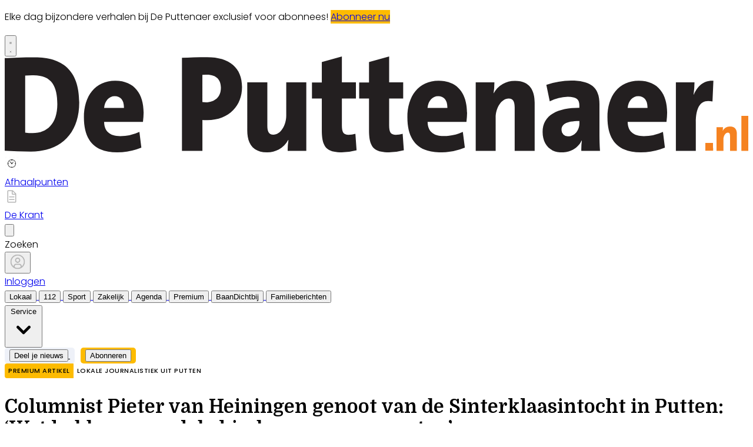

--- FILE ---
content_type: text/html; charset=utf-8
request_url: https://www.deputtenaer.nl/lokaal/column/981674/columnist-pieter-van-heiningen-genoot-van-de-sinterklaasintoc
body_size: 34327
content:
<!DOCTYPE html>
<html lang="nl">
<head>
    <meta charset="utf-8"/>
    <meta name="viewport" content="width=device-width, initial-scale=1.0"/>
    <title>Columnist Pieter van Heiningen genoot van de Sinterklaasintocht in Putten: &#x2018;Wat hebben vooral de kinderen ervan genoten&#x2019;  - De Puttenaer | Nieuws uit de regio Putten</title>
<script>
if (
    !window.location.pathname.startsWith('/builder') &&
    !window.location.pathname.startsWith('/reader') &&
    !window.location.pathname.startsWith('/abonnement') &&
    !window.location.pathname.startsWith('/service') &&
    !window.location.pathname.startsWith('/wijzigingsformulier') &&
    !window.location.pathname.startsWith('/opzegformulier') &&
    !window.location.pathname.startsWith('/bezorgklachten') &&
    !window.location.pathname.startsWith('/account') &&
    !window.location.pathname.startsWith('/archive')
) {
    var script = document.createElement('script');
    script.async = true;
    script.type = 'text/javascript';
    script.src = 'https://mmcdn.nl/tags/bdu/deputtenaer.js';
    document.head.appendChild(script);
}
</script>    

    <style type="text/css">
        :root {
            --color-primary: 242, 101, 49;
            --color-secondary: 0, 0, 0;
            --color-premium: 242, 101, 49;
            --color-black: 0, 0, 0;
            --color-white: 255, 255, 255;
            --color-gray: 128, 128, 128;
        }

        @media (prefers-color-scheme: dark) {
            .dark\:bg-dark {
                background-color: #121212
            }
        }
    </style>

<meta name="description"
      content="[PUTTEN] Het was weer een enerverende intocht in Putten. Sinterklaas en zijn gevolg werden feestelijk ontvangen in onze gemeente Putten. En wat hebben vooral de kinderen ervan genoten. Helaas werkte het weer niet helemaal mee. Het was echter zeker de moeite waard om er getuige van te zijn."/>

    <link rel="icon" type="image/png"
          href="https://storage.pubble.nl/assets/favicons/www/deputtenaer/favicon-48x48.png?v=Fyhd"
          sizes="48x48"/>
    <link rel="icon" type="image/svg+xml"
          href="https://storage.pubble.nl/assets/favicons/www/deputtenaer/favicon.svg?v=Fyhd"/>
    <link rel="shortcut icon"
          href="https://storage.pubble.nl/assets/favicons/www/deputtenaer/favicon.ico?v=Fyhd"/>
    <link rel="apple-touch-icon" sizes="180x180"
          href="https://storage.pubble.nl/assets/favicons/www/deputtenaer/apple-touch-icon.png?v=Fyhd"/>
    <link rel="shortcut icon"
          href="https://storage.pubble.nl/assets/favicons/www/deputtenaer/favicon.ico?v=Fyhd">
    <meta name="apple-mobile-web-app-capable" content="yes">


<script type="application/ld+json">
    {
  "@context": "https://schema.org",
  "@type": "WebSite",
  "name": "deputtenaer.nl",
  "url": "https://deputtenaer.nl/",
  "potentialAction": {
    "@type": "SearchAction",
    "target": {
      "@type": "EntryPoint",
      "urlTemplate": "https://deputtenaer.nl/search?q={search_term_string}"
    },
    "queryInput": "required name=search_term_string"
  }
}


</script>
    


<script type="text/javascript">
    var exports = {};
    var pubbleEnv = {
        pubbleContentApiKey: 'vWsCil/9ZGBJpDz5Tm8Gkw==',
        pubbleContentApiHash: 'bmhiZHVkYXRhfDYzfGRlcHV0dGVuYWVyLm5s',
        domain: 'deputtenaer.nl',
        language: 'nl',
        commonDomain: 'abonnee.bdumedia.nl',
        userId: typeof ConsentGiven !== "function" || ConsentGiven('marketing') ? '0' : null,
        subscriptions: null,
        pushEnabled: true,
        regionPages: false,
        regionPagesAutoRedirect: false,
        isAuthenticated: false,
        hasPrivileges: false,
        region: '',
    };
    var lureArticle = {
        articleAccessLevel: 'Closed',
        userAccessLevel: 'Visitor',
        articlesLeft: -1,
        articleId: 981674,
        hasAccess: false,
        articleHeadline: 'Columnist Pieter van Heiningen genoot van de Sinterklaasintocht in Putten: &#x2018;Wat hebben vooral de kinderen ervan genoten&#x2019;',
        articleType: 'InternetArticle',
        authorIds: [16135],
        articleContentType: 'Nieuws',
        articleIsLiveBlog: false
    }

    window.dataLayer = window.dataLayer || [];

    window.dataLayer.push({
        'articleId': 981674,
        'userId': typeof ConsentGiven !== "function" || ConsentGiven('marketing') ? '0' : 'n.a.',
        'pageType': 'article',
        'region': ''
    });
</script>
    

    
    <!-- RSS Feed Links -->
    <link rel="alternate" type="application/rss+xml" href="https://www.deputtenaer.nl/rss" title="deputtenaer.nl RSS Feed">






        <meta name="robots" content="max-image-preview:large">

    <link rel="canonical" href="https://www.deputtenaer.nl/lokaal/column/981674/columnist-pieter-van-heiningen-genoot-van-de-sinterklaasintoc"/>
    <meta property="article:published_time"
          content="2023-11-20T10:00:00+01:00"/>
    <meta property="og:title" content="Columnist Pieter van Heiningen genoot van de Sinterklaasintocht in Putten: &#x2018;Wat hebben vooral de kinderen ervan genoten&#x2019;"/>
    <meta property="og:url" content="https://www.deputtenaer.nl/lokaal/column/981674/columnist-pieter-van-heiningen-genoot-van-de-sinterklaasintoc"/>
    <meta name="syndication-source" content="https://www.deputtenaer.nl/lokaal/column/981674/columnist-pieter-van-heiningen-genoot-van-de-sinterklaasintoc"/>
    <meta name="original-source" content="https://www.deputtenaer.nl/lokaal/column/981674/columnist-pieter-van-heiningen-genoot-van-de-sinterklaasintoc"/>
    <meta property="og:type" content="article"/>

        <meta property="og:description" content="[PUTTEN] Het was weer een enerverende intocht in Putten. Sinterklaas en zijn gevolg werden feestelijk ontvangen in onze gemeente Putten. En wat hebben vooral de kinderen ervan genoten. Helaas werkte het weer niet helemaal mee. Het was echter zeker de moeite waard om er getuige van te zijn.">

        <meta property="article:modified_time"
              content="2023-11-20T10:01:46+01:00"/>

        <meta name="twitter:image" content="https://images.pubble.cloud/worker/jpg/quick/1920/2862980/96897487/content/2023/6/82ad7055-a6ab-4e2c-8ace-8351a5daaaba"/>
        <meta property="og:image" content="https://images.pubble.cloud/worker/jpg/quick/1920/2862980/96897487/content/2023/6/82ad7055-a6ab-4e2c-8ace-8351a5daaaba"/>
        <meta property="og:image:type" content="image/jpeg"/>
        <meta property="og:image:width" content="2268"/>
        <meta property="og:image:height" content="1275"/>
        <meta name="twitter:card" content="summary_large_image"/>
        <script type="application/ld+json">
 {"@context":"https://schema.org","@type":"NewsArticle","mainEntityOfPage":{"@type":"WebPage","@id":"https://www.deputtenaer.nl/lokaal/column/981674/columnist-pieter-van-heiningen-genoot-van-de-sinterklaasintoc"},"headline":"Columnist Pieter van Heiningen genoot van de Sinterklaasintocht in Putten: \u2018Wat hebben vooral de kinderen ervan genoten\u2019","image":"https://images.pubble.cloud/worker/jpg/quick/1920/2862980/96897487/content/2023/6/82ad7055-a6ab-4e2c-8ace-8351a5daaaba","datePublished":"2023-11-20T10:00:00\u002B01:00","dateModified":"2023-11-20T10:01:46\u002B01:00","articleMainSection":"lokaal","articleSection":"Column","author":[{"@type":"NewsMediaOrganization","name":"deputtenaer.nl"}],"publisher":{"name":"deputtenaer.nl","@type":"NewsMediaOrganization","logo":{"@type":"ImageObject","url":"https://storage.pubble.nl/assets/favicons/www/deputtenaer/apple-touch-icon.png?v=@Fyhd"},"sameAs":["https://www.facebook.com/DePuttenaer.nl","https://twitter.com/puttenaer","https://www.instagram.com/deputtenaer.nl","https://www.linkedin.com/koninklijke-bdu-holding-bv"]},"keywords":"","description":"[PUTTEN] Het was weer een enerverende intocht in Putten. Sinterklaas en zijn gevolg werden feestelijk ontvangen in onze gemeente Putten. En wat hebben vooral de kinderen ervan genoten. Helaas werkte het weer niet helemaal mee. Het was echter zeker de moeite waard om er getuige van te zijn.Gelukkig waren hier geen demonstraties, zoals vorig jaar in Staphorst..","isAccessibleForFree":"False","hasPart":{"@type":"WebPageElement","isAccessibleForFree":"False","cssSelector":".paywall"}}

        
        </script>


    <link rel="dns-prefetch" href="//storage.pubble.cloud">
    <link rel="dns-prefetch" href="//storage.pubble.nl">

    <link rel="stylesheet" href="//storage.pubble.cloud/assets/static/css/tailwind.styles.min.css?v=251026-1"/>

    <script defer src="https://storage.pubble.nl/assets/web/alpine-intersect-3-10-5.cdn.min.js"></script>
    <style>[x-cloak]{display: none !important;}.bg-blue-100{--tw-bg-opacity:1;background-color:rgb(219 234 254/var(--tw-bg-opacity))}.component-content{margin-top:0!important}@media(min-width:768px){.md\:float-right{float:right}}    </style>
<style type="text/css">
@import url('https://fonts.googleapis.com/css?family=Poppins:200,300,500,700|Domine:400,500,600,700');

body {
font-family: "Poppins",Helvetica,Arial,sans-serif !important;
font-weight: 300;
counter-reset: section;
}

.link  {
color: #95C120; 
font-size: 13px;
}


/* TYPOGRAPHY */

.domine {
font-family: 'Domine', serif;
}

.poppins {
font-family: "Poppins",Helvetica,Arial,sans-serif !important;
}

h1, h2, h3, h4 {
font-family: 'Domine', serif;
}

h3 {
font-size: 26px;
font-weight: 400;
}


.counter::before {
  counter-increment: section;  
content: counter(section);
font-size: 24px;
font-weight: 600;
color: #E1E3E8;
display: inline-block;
margin-right: 32px;
white-space: pre-wrap;
  text-decoration:underline;
text-decoration-color: #FFFFFF;
float: left;
min-height: 110%;
}


h4 {
font-size: 20px!important;
}

.font-normal {
font-weight: 300;
}

.font-13 {
font-size: 13px;
}

.font-14 {
font-size: 14px;
}

.font-15 {
font-size: 15px;
}

.font-28 {
font-size: 28px;
}

.undertitle {
font-size: 14px;
font-weight: 300;
color: #5E5E5E;
margin-bottom: 12px;
}

.feed-main-item:hover {
transition: 0.3s;
}

.uitgelicht-item:hover #feed-title, .main-feed-item:hover #feed-title, .rail-item:hover #feed-title {
text-decoration: underline;
}

.main-feed-item:hover #feed-img {
opacity: 0.9;
}

.image-block:hover #feed-title {
text-decoration: underline;
text-decoration-color: white;
 transition: 0.3s;
}

#feed-title {
text-decoration-color: transparent;
}

#feed-title:not(:hover) {
 transition: 0.3s;
 } 

.bullet::before {
    display: inline-block;
    content: '';
    -webkit-border-radius: 20px;
    border-radius: 20px;
    height: 4px;
    width: 4px;
    margin-left: 8px;
    margin-right: 8px;
    margin-bottom: 2px;
background-color: #B4B4B4;
}

.pbph span:hover {
 text-decoration: underline;
cursor: pointer;
}



/* ------------------- */



/* SPACING */

.margin-bottom-16 {
margin-bottom: 16px;
}

.margin-bottom-24 {
margin-bottom: 24px;
}

.mt-4px {
margin-top: 4px!important;
}

.ml--32px {
margin-left: -32px;
}

.ml-10px {
margin-left: 10px!important;
}

/* ------------------- */


/* BUTTONS */

.button-default {
background-color: rgb(240, 140, 0, .1);
 transition: 0.3s;
font-weight: 400;
}

.button-default:hover {
background-color: rgb(240, 140, 0, .20);
color: #95C120;
}

.button-icon {
display: inline-block;
margin-bottom: -3px;
}

.button-menu {
padding: 4px 8px;
font-size: 13px;
border-radius: 5px;
 transition: 0.3s;
font-weight: 400;
}

.primary {
background-color: #95C120;
color: #FFFFFF;
}

.zomerfoto {
background-color: #F26531;
color: #ffffff;
}

.primary:hover {
background-color: #C25127;
}

.secondary {
background-color: #FDF2EE;
color: #F26531;
}

.secondary:hover {
background-color: #FBD6C8;
color: #C25127;
}

.premium {
background-color: #FDBB00;
color: #000000;
}

.plus-kleur {
color: #f26531;
}

.grey {
background-color: #EEF1F8;
color: #000000;
}

/* OTHER */

.uitgelicht {
background-color: #F5F8FD;
padding: 24px
}

.bg-uitgelicht {
background-color: #F5F8FD;
}

.advertentie {
background-color: #F8F9FB;
padding: 24px
}

.tag {
padding: 4px 6px;
letter-spacing: 0.5px;
text-transform: uppercase;
margin-bottom: 8px;
display: inline-block;
font-family: Poppins;
font-size: 11px;
}

#category {
background-color: #F5F8FD;
color: #000000;
font-weight: 300;
border-radius: 4px;
}

#category-premium {
background-color: #F5F8FD;
color: #000000;
font-weight: 300;
border-radius: 0 4px 4px 0;
}

#category-light {
background-color: #FFFFFF;
color: #000000;
}

#premium-article {
background-color: #FFFFFF;
color: #000000;
font-weight: 400;
border-radius: 0 4px 4px 0;
}

#category-premium-light {
background-color: rgba(255, 255, 255, 0.9);
color: #1E1E1E;
font-weight: 400;
border-radius: 0 4px 4px 0;
}

#premium {
background-color: #FDBB00;
color: #000000;
font-weight: 400;
border-radius: 4px 0 0 4px;
margin-right: -4px;
}

#premium-small {
    background-color: #FDBB00;
    color: #000000;
    font-weight: 400;
    border-radius: 3px;
    font-size: 10px;
    padding: 0px 4px!important;
    margin-bottom: 0px;
    line-height: 2;
}

#eeneentwee {
    background-color: #cf3917;
    color: #FFFFFF;
    font-weight: 400;
    border-radius: 3px;
    font-size: 10px;
    padding: 0px 4px!important;
    margin-bottom: 0px;
    line-height: 2;
}

#premium-large {
background-color: #FDBB00;
color: #1E1E1E;
font-weight: 500;
border-radius: 4px;
font-size: 12px;
padding: 1px 6px!important;
margin-bottom: 0px!important;;
line-height: 2.2;
margin-left: 2px;
margin-right: 2px;
}

#premium-xl {
background-color: #FDBB00;
color: #1E1E1E;
font-weight: 500;
border-radius: 5px;
font-size: 16px;
padding: 2px 10px!important;
margin-bottom: 0px!important;;
line-height: 2.2;
margin-left: 2px;
margin-right: 2px;
}

.main-feed-item:last-of-type {
border-bottom: 0px;
}

.main-feed-item {
border-bottom-color: rgb(229, 231, 235);
border-bottom-width: 1px;
}

.rail-item:last-of-type {
border-bottom: 0px!important;
}

.divcounter::before {
  counter-increment: section;  
}

.bg-light-grey {
background-color: #FAFAFA;
}

.journalist-avatar {
 background-image: url("https://pubblestorage.blob.core.windows.net/96897487/content/originals/2023/2/77ae0c14-9b4c-4513-bc0d-7bc781c55f75_thumb.jpg");
background-size: contain;
    border: 1px solid #CCCCCC;
width: 56px;
height:56px;
margin-right: 16px;
border-radius: 100px;
}


ul.checkmark li:after {
content: " ";
    display: inline-block;
    width: 0.5em;
    height: 12px;
    border: solid #27DF5B;
    border-width: 0 3px 3px 0;
    position: relative;
    float: left;
    left: 4px;
    margin-right: 16px;
    margin-top: 3px;
    -webkit-transform: rotate(45deg);
    -moz-transform: rotate(45deg);
    -o-transform: rotate(45deg);
    transform: rotate(45deg);
}

@media (min-width: 768px) {
  .md\:float-right {
    float: right;
  }
}



/* ----- APP LANDING PAGE / START ---------*/

 .appHeaderWrapper:before {
     content: '';
     position: absolute;
     top: 0;
     left: 50%;
     transform: translateX( -50%);
     height: 440px;
     width: 100vw;
     background: #F5F8FD;
     z-index: -1;
}
 .appHeaderWrapper {
     margin-top: -40px;
     position: relative;
}
 .appHeaderWrapper h1 {
     font-size: 50px!important;
}
 .appHeaderLeft {
     width: 45%;
     float: left;
     margin-top: 110px;
}
 @media screen and (max-width: 600px) {
     .appHeaderLeft {
         margin-top: 40px;
         margin-bottom: 32px;
    }
     .appHeaderRight img {
         margin-top: 0px!important;
    }
     .appHeaderWrapper h1 {
         font-size: 40px!important;
         padding-left: 8px;
         padding-right: 8px;
    }
}
 .appHeaderRight {
     width: 50%;
     float: left;
     margin-left: 4%;
}
 .appHeaderRight img {
     max-width: 80vw;
     margin-top: 80px;
}
 .appHeaderUSP ul {
     list-style: none;
}
 .appHeaderUSP ul li:before {
     content: '✓';
     color: #31B93F;
     padding-right: 16px;
     margin-left: -16px;
}
 @media screen and (min-width: 600px) {
     .appContentWrapperMobile {
         visibility: hidden;
         display: none;
         padding-left: 24px;
    }
}
 @media screen and (max-width: 600px) {
     .appContentWrapper {
         visibility: hidden;
         display: none!important;
    }
}
 @media screen and (max-width: 600px) {
     .appHeaderLeft, .appHeaderRight {
         width: 100%!important;
    }
}
 #mobileTitle {
     margin-top: 32px;
     font-size: 24px;
}
 .appContentMobile {
     padding: 0 8px;
}
 .buttons {
     text-align: center;
}
 .buttons img {
     max-width: 70vw;
     padding: 24px;
}
 .appContentWrapper {
     overflow: hidden;
     display: inline-block;
     padding-top: 24px;
     padding-bottom: 32px;
     width: 100%;
}
 .appTitle {
     font-weight: 600;
     font-size: 32px;
}
 .appContentLeft {
     float: left;
     width: 65%;
     line-height: 2;
}
 .appContentRight {
     float: left;
     margin-left: 64px;
}
 .appFooterWrapper:before {
     content: '';
     position: absolute;
     top: 0;
     left: 50%;
     transform: translateX( -50%);
     height: 440px;
     width: 100vw;
     background: #F8F8F8;
     z-index: -1;
}
 .appFooterWrapper {
     margin-top: 40px;
     padding-top: 56px;
     position: relative;
}
 .appFooterContent {
     text-align: center;
}
/* ----- APP LANDING PAGE / END ---------*/

/* ----- 150 DAGEN AANBIEDING / START ---------*/

* {
  box-sizing: border-box;
}

.headerWrapper h1 {
    font-size: 60px;
}

h2 {
    font-size: 24px;
}

.orange {
    color:  #F05A2B;
}

.headerWrapper {
    max-width: 1200px;
    margin: 0 auto;
    padding-top: 32px;
    position: relative;
    margin-top: -40px;
min-height: 600px;
}

.headerWrapper:before {
    content: '';
    position: absolute;
    top: 0;
    left: 50%;
    transform: translateX( -50%);
    height: 80%;
    width: 100vw;
    background: #F5F5F5;
    z-index: -1;
margin-bottom: 0px;
    }


.promoBanner {
    background: #A2F2D5;
    color:  #000000;
    padding: 10px 0;
    text-align: center;
    font-size: 14px;
    font-weight: 700;
    letter-spacing: 0.5px;
}


.column {
  float: left;
}

.row:after {
  content: "";
  display: table;
  clear: both;
}

#heroLeft {
    width: 888px;
}

.headerUSP ul {
  list-style: none;
  font-weight: 300;
}

.headerUSP li {
    padding:  0px;
    margin-left:  -24px;
}

.headerUSP ul li:before {
    content: '✓';
    color: #31B93F;
    padding-right: 16px;
    margin-left: -16px;
}


.promoUSP ul {
  list-style: none;
  font-weight: 300;
  font-size: 14px;
  color: #555555;
}

.promoUSP li {
    padding:  4px;
    margin-left:  -24px;
}

.promoUSP ul li:before {
    content: '✓';
    color: #31B93F;
    padding-right: 8px;
    margin-left: -16px;
}


.footer {
    width: 100%;
    height: 400px;
    background-color: #CCC;
}


#heroRight {
    width:  312px;
    background-color:#FFFFFF;
    float: right;
position: fixed;
    display: inline;
    border-radius:  8px;
    box-shadow: 0px 0px 14px 0px #0000000A;
    overflow: hidden;
    border: 1px solid #E6E6E6;;
}

.beforePrice {
    font-size: 19px;
    color:  #A1A1A1;
    margin-right: 16px;
    text-decoration: line-through;
}

.afterPrice {
    font-size: 40px;
    font-weight: 700;
}

.priceSubtitle {
   margin-left: 8px;
   color:  #A1A1A1; 
}

.promoBlock1 {
    padding: 24px;
}


.promoBlock2 {
    border-top:  1px solid #E6E6E6;
    padding: 8px 24px 8px 32px;
    background-color: #FAFAFA;

}

.mainCTA {
    width: 100%;
    display: block;
    background-color: #F05A2B;
    color: #FFFFFF;
    padding: 12px 0;
    border: none;
    border-radius: 6px;
    font-size: 15px;
    font-weight: 600;
    text-align: center;
    text-decoration: none;
    letter-spacing: 0.5px;
    transition: 500ms;
}

.mainCTA:hover {
    background-color: #D85127;

}

#mobileCTA {
    width: calc(100% - 32px)!important;
    margin-left: 16px;
    margin-bottom: 32px;
    margin-top: 32px;
    display: none;
}

.heroImage {
    margin-top:  56px;
    padding-right: 24px;
}

.heroImage img {
    max-width: 40%;
}

.pageContentWrapper {
    max-width: 1200px;
    margin:  0 auto;
    padding-top:  56px;
}


.content {
    max-width: 856px;
}

.contentBlock {
    width: 100%;
    display: inline-block;
    border:  1px solid #E6E6E6;
    border-radius: 8px;
    box-shadow: 0px 0px 14px 0px #0000000A;
    padding:  32px;
    height: 100%;
}

.contentBlockLeft {
    width: 70%;
    float: left;
}

.contentBlockTitle {
    font-size: 22px;
    font-weight: 700;
    margin-bottom: 16px;
}

.contentBlockText {
    font-size: 16px;
    padding-right: 24px;
    line-height: 1.8;
    color: #555555;
    font-weight: 400;
}

.contentBlockRight {
    width: 30%;
    float: right;
}

.marginbottom40 {
    margin-bottom: 40px;
}

.plus {
    text-align: center;
    width: 100%;
    margin:  16px 0;
}

@media screen and (max-width: 800px) {
  .column {
    width: calc(100% - 32px)!important;
  }
  #heroRight {
    position: relative;
    display: inline-block;
    margin-top:  40px;
   margin-left: 16px;
   margin-bottom: 40px;
   float: unset;
  }
  .pageContentWrapper {
    padding: 0;
    width: calc(100vw - 40px)!important;
  }
.contentBlock {
margin-bottom: -8px;
}
.contentBlockLeft {
width: 100%!important;
}
    .contentBlockRight {
    position: relative;
width: 100%!important;
}
  .contentBlockRight img {
    max-width: 100%;
margin-top: 24px!important;
  }
.contentBlockText {
font-size: 14px;
padding-right: 0px;
line-height: 1.4;
}
  #mobileCTA {
    display: inline-block;
  }
}

.heroImage img {
    max-width: 100%!important;
}

@media screen and (max-width: 1260px) {
   #heroLeft{
    width: calc(100vw - 360px);
    padding-left: 32px;
}
.pageContentWrapper {
    width: calc(100vw - 396px);
    margin: 16px 16px 0 16px;
}

.contentBlockRight img {
    max-width: 100%;
}
}


@media (min-width: 768px) {
  .md\:h-20 {
    height: 5rem;
  }
}

@media (min-width: 768px) {
  .md\:h-24 {
    height: 6rem;
  }
}

</style>

<script>(function(w,d,s,l,i){w[l]=w[l]||[];w[l].push({'gtm.start':
new Date().getTime(),event:'gtm.js'});var f=d.getElementsByTagName(s)[0],
j=d.createElement(s),dl=l!='dataLayer'?'&l='+l:'';j.async=true;j.src=
'https://www.googletagmanager.com/gtm.js?id='+i+dl;f.parentNode.insertBefore(j,f);
})(window,document,'script','dataLayer','GTM-NQ3B68M');</script>
<!-- End Google Tag Manager --></head>
<body class="">





<noscript><iframe src="https://www.googletagmanager.com/ns.html?id=GTM-NQ3B68M"
height="0" width="0" style="display:none;visibility:hidden"></iframe></noscript>
<!-- End Google Tag Manager (noscript) --><style type="text/css">

/* Iframe &amp; wrapper styling */
.video-wrapper {
  position: relative;
  overflow: hidden;

  /* Apply 'padding-top' for correct aspect ratio */
  padding-top: 56.25%; /* 16:9 aspect ratio */
  /* padding-top: 42.85%;  */ /* 21:9  aspect ratio */
  /* padding-top: 75%;     */ /*  4:3  aspect ratio */
  /* padding-top: 100%;    */ /*  1:1  aspect ratio */
  /* padding-top: 66.67%;  */ /*  3:2  aspect ratio */
  /* padding-top: 177.78%; */ /*  9:16 aspect ratio */
}

.video-wrapper iframe {
  width: 100%;
  height: 100%;
  position: absolute;
  left: 0;
  top: 0;
  border: 0;
}



</style>



    <div id="pageTopLeaderboard"></div>



 
<header class="sticky md:relative top-0 w-full z-20 bg-white-500 transition-all pt-0 border-primary  border-b-4   !font-bold ">
    <nav x-data="{ open: false }" class="bg-white  shadow md:shadow-none	md:bg-none">
        <div>
            <div class="max-w-7xl mx-auto px-0 md:px-6 lg:px-8">
                <div class="relative flex justify-between min-h-16">
                    <div class="absolute px-2 inset-y-0 left-0 flex items-center md:hidden">
                        <button type="button" class="inline-flex items-center justify-center p-2 rounded-md text-gray-400 hover:text-gray-500 hover:bg-gray-100 focus:outline-none focus:ring-2 focus:ring-inset focus:ring-indigo-500" aria-controls="mobile-menu" @click="open = !open; document.body.classList.toggle('overflow-hidden');" aria-expanded="false" x-bind:aria-expanded="open.toString()">
                            <svg x-state:on="Menu open" x-state:off="Menu closed" class="h-6 w-6 block css-hamburgermenu" :class="{ 'hidden': open, 'block': !(open) }" xmlns="http://www.w3.org/2000/svg" fill="none" viewBox="0 0 24 24" stroke="currentColor" aria-hidden="true">
                                <path stroke-linecap="round" class="css-hamburgermenu-p" stroke-linejoin="round" stroke-width="2" d="M4 6h16M4 12h16M4 18h16"></path>
                            </svg>
                            <svg x-state:on="Menu open" x-state:off="Menu closed" class="h-6 w-6 hidden css-hamburgermenu" :class="{ 'block': open, 'hidden': !(open) }" xmlns="http://www.w3.org/2000/svg" fill="none" viewBox="0 0 24 24" stroke="currentColor" aria-hidden="true">
                                <path stroke-linecap="round" class="css-hamburgermenu-p" stroke-linejoin="round" stroke-width="2" d="M6 18L18 6M6 6l12 12"></path>
                            </svg>
                        </button>
                    </div>
                    <div class="flex-1 flex items-center justify-center md:items-stretch md:justify-start">
                        <div class="flex-shrink-0 h-16 md:h-auto flex items-center">
                            <a href="/" class="w-32 ml-16 md:ml-0 md:w-full">
                                <svg class="w-full max-h-full md:h-16 py-2 mt-2 mb-2  " id="Laag_1" data-name="Laag 1" xmlns="http://www.w3.org/2000/svg" xmlns:xlink="http://www.w3.org/1999/xlink" viewBox="0 0 511.5 66.12"><defs><clipPath id="clip-path" transform="translate(0 0)"><rect width="511.5" height="66.12" style="fill:none"/></clipPath></defs><title>DePuttenaer</title><g style="clip-path:url(#clip-path)"><path d="M511.5,41h-4.76V65.07h4.76Zm-7.84,24.08V53.53c0-2.84-1.13-5.22-4.61-5.22a5.71,5.71,0,0,0-5.17,3l0,0a15.08,15.08,0,0,0,.19-2.58h-4.45v16.4h4.77V57.12c0-2.37,1.41-4.59,3.1-4.59,1.1,0,1.44.8,1.44,2.12V65.07Zm-16.41-5.46H482V65h5.29Z" transform="translate(0 0)" style="fill:#f58220"/><path d="M487.5,16.72c-6.86-.38-11.1,3.9-13.45,9.5h-.18a61.57,61.57,0,0,0,.63-8.36H461.69V65.07H475.4V45.6c0-11.78,4-16.34,11.47-14.53ZM442.15,35.53H428.52c.45-4.94,3.34-8.17,7.31-8.17s6.5,2.76,6.32,8.17m13.53,3.13c0-12.34-5.95-21.94-19.49-21.94-13.9,0-21.57,10.73-21.57,25.27,0,16.63,8.12,24.13,22.74,24.13a44.49,44.49,0,0,0,16.79-3.23L452.8,52a31.68,31.68,0,0,1-13.18,2.94c-7.4,0-11-3.51-11.1-9.78h26.71a57.63,57.63,0,0,0,.45-6.47m-60.35,7.41c0,4.66-3.16,9-7.77,9a4.25,4.25,0,0,1-4.51-4.46c0-3.52,2.62-6.08,12.28-6.08Zm14.17,19c-.28-3.7-.37-7.79-.37-11.2V33.06c0-10.36-4.33-16.43-19.49-16.43a53.31,53.31,0,0,0-17.06,2.94l2.35,11.31a29.76,29.76,0,0,1,12.36-3.14c6,0,8,1.9,8,5.79v1.91c-14.71,0-25.27,4.84-25.27,16.72,0,7.79,4.51,14,13.08,14,6.23,0,11.55-3.23,13.72-8.17H397a47.85,47.85,0,0,0-.36,7.12Zm-44.95,0V31.82c0-8.16-3.25-15-13.27-15a16.43,16.43,0,0,0-14.89,8.55l-.09-.1a44.41,44.41,0,0,0,.54-7.41H324V65.07h13.72V42.18c0-6.84,4.06-13.2,8.93-13.2,3.16,0,4.15,2.28,4.15,6.08v30ZM304.49,35.53H290.86c.45-4.94,3.34-8.17,7.31-8.17s6.5,2.76,6.32,8.17M318,38.66c0-12.34-6-21.94-19.5-21.94C284.64,16.72,277,27.45,277,42c0,16.63,8.13,24.13,22.75,24.13a44.48,44.48,0,0,0,16.78-3.23L315.14,52A31.61,31.61,0,0,1,302,54.91c-7.4,0-11-3.51-11.1-9.78h26.72a57.63,57.63,0,0,0,.45-6.47m-43.51,26-.81-11.31a19.39,19.39,0,0,1-4.7.67c-3.43,0-4.6-1.62-4.6-6.46V29h9.66V17.86h-9.66V0L250.6,3.9v14h-6.77V29h6.77V50.92c0,11.59,3.34,15.2,13.72,15.2a41,41,0,0,0,10.2-1.42m-32.47,0-.82-11.31a19.24,19.24,0,0,1-4.69.67c-3.43,0-4.6-1.62-4.6-6.46V29h9.66V17.86h-9.66V0L218.13,3.9v14h-6.77V29h6.77V50.92c0,11.59,3.34,15.2,13.72,15.2a41,41,0,0,0,10.2-1.42m-34.59.37V17.86h-13.8v22.9c0,6.84-4,13.2-8.85,13.2-3.16,0-4.15-2.28-4.15-6.08v-30H166.85V51.11c0,8.17,3.34,15,13.36,15A16.18,16.18,0,0,0,195,57.57l.18.09a44.49,44.49,0,0,0-.54,7.41ZM148.7,21.76c0,6.27-4.42,9.78-10.29,9.88-.72,0-1.53-.1-2.43-.19V12.64a29.47,29.47,0,0,1,3-.1c7,0,9.75,3.8,9.75,9.22m14.53-.67c0-13.2-8.48-20.61-24-20.61-6.32,0-12.1.19-17.33.47V65.07H136V43.8c1.26.09,2.52.09,3.25.09,15.52,0,24-10.36,24-22.8M82,35.53H68.38c.45-4.94,3.34-8.17,7.31-8.17s6.5,2.76,6.32,8.17m13.54,3.13c0-12.34-6-21.94-19.5-21.94-13.9,0-21.57,10.73-21.57,25.27,0,16.63,8.13,24.13,22.75,24.13A44.48,44.48,0,0,0,94,62.89L92.66,52a31.64,31.64,0,0,1-13.18,2.94c-7.4,0-11-3.51-11.1-9.78H95.1a57.63,57.63,0,0,0,.45-6.47M36.19,32.87c0,13.68-7.22,20-16.88,20a34.46,34.46,0,0,1-5.23-.38V13.21A50.88,50.88,0,0,1,19.86,13c12.63,0,16.33,7.79,16.33,19.85m15.07-1.14C51.26,8.93,39.08.57,20.76.57,12.55.57,4.78.86,0,1.14V65c5.6.29,11.64.57,18.05.57,19.86,0,33.21-11.87,33.21-33.82" transform="translate(0 0)" style="fill:#231f20"/></g></svg>
                            </a>
                        </div>
                    </div>

                     <a href="/afhaalpunten" class="contents">
                        <div class="my-auto" style="width: 100px;height: 100%">
                            <div class="mx-auto w-8 hidden md:block">
                                <img src="https://pubblestorage.blob.core.windows.net/96897487/content/originals/2023/2/f15121ee-b001-4127-8605-5868f7ff3834.jpg" alt="afhaalpunten" style="height:24px; width:24px; margin: 0 auto">
                            </div>
                            <div class="text-center font-medium mt-2 text-xs md:text-xs hidden md:block">Afhaalpunten</div>
                        </div>
                    </a>
                     <a href="/archive" class="contents">
                        <div class="my-auto" style="width: 80px;height: 100%">
                            <div class="mx-auto w-8 block">
                                <img src="https://pubblestorage.blob.core.windows.net/96897487/content/originals/2022/9/bbbd6494-8ca2-4fd0-849a-c098b65d3ea6.png" alt="digitale editie" style="height:24px; width:24px; margin: 0 auto">
                            </div>
                            <div class="text-center font-medium mt-2 text-xs md:text-xs">De Krant</div>
                        </div>
                    </a>


                        <div x-data="{ searchOpen: false }" class="my-auto" style="width:80px;">
                            <button @click="searchOpen = !searchOpen; setTimeout(function(){ document.getElementById('searchTerm').focus() }, 200);" class="w-20 flex items-center focus:outline-none focus:border-transparent">
                                <svg x-cloak class="search-icon h-5 w-5 text-xl ml-24 text-gray-400 mx-auto" aria-hidden="true" focusable="false" data-prefix="fas" data-icon="search" c role="img" xmlns="http://www.w3.org/2000/svg" viewBox="0 0 512 512">
                                    <path fill="currentColor" d="M505 442.7L405.3 343c-4.5-4.5-10.6-7-17-7H372c27.6-35.3 44-79.7 44-128C416 93.1 322.9 0 208 0S0 93.1 0 208s93.1 208 208 208c48.3 0 92.7-16.4 128-44v16.3c0 6.4 2.5 12.5 7 17l99.7 99.7c9.4 9.4 24.6 9.4 33.9 0l28.3-28.3c9.4-9.4 9.4-24.6.1-34zM208 336c-70.7 0-128-57.2-128-128 0-70.7 57.2-128 128-128 70.7 0 128 57.2 128 128 0 70.7-57.2 128-128 128z"></path>
                                </svg>
                                <svg x-show="searchOpen" aria-hidden="true" focusable="false" data-prefix="far" data-icon="times-circle" class="search-icon h-5 w-5 ml-16 text-xl absolute text-gray-500 svg-inline--fa fa-times-circle fa-w-16" role="img" xmlns="http://www.w3.org/2000/svg" viewBox="0 0 512 512">
                                    <path fill="currentColor" d="M256 8C119 8 8 119 8 256s111 248 248 248 248-111 248-248S393 8 256 8zm0 448c-110.5 0-200-89.5-200-200S145.5 56 256 56s200 89.5 200 200-89.5 200-200 200zm101.8-262.2L295.6 256l62.2 62.2c4.7 4.7 4.7 12.3 0 17l-22.6 22.6c-4.7 4.7-12.3 4.7-17 0L256 295.6l-62.2 62.2c-4.7 4.7-12.3 4.7-17 0l-22.6-22.6c-4.7-4.7-4.7-12.3 0-17l62.2-62.2-62.2-62.2c-4.7-4.7-4.7-12.3 0-17l22.6-22.6c4.7-4.7 12.3-4.7 17 0l62.2 62.2 62.2-62.2c4.7-4.7 12.3-4.7 17 0l22.6 22.6c4.7 4.7 4.7 12.3 0 17z"></path>
                                </svg>
                            </button>

                            <div x-cloak x-show="searchOpen" class="mt-8 py-5 w-full border border-grey-dark md:w-full right-0 absolute z-10 bg-gray-50  md:rounded">
                                <span class="text-3xl block lg:text-2xl pl-5  font-medium text-black-600 leading-normal">Zoeken</span>
                                <div class="px-2">
    <form action="/zoek" method="get" class=" px-0 mb-1 py-3 rounded-md flex items-center">
        <input name="q" type="text" id="searchTerm" action="search" class="text-secondary pl-5 outline-none border-grey-dark w-full" 
               value=""
               placeholder="Vul je zoekwoord in..">
        <button class="flex items-center focus:outline-none focus:border-transparent" type="submit">
            <svg class="h-5 w-5 text-xl ml-4" aria-hidden="true" focusable="false" data-prefix="fas" data-icon="search" role="img" xmlns="http://www.w3.org/2000/svg" viewBox="0 0 512 512"><path fill="currentColor" d="M505 442.7L405.3 343c-4.5-4.5-10.6-7-17-7H372c27.6-35.3 44-79.7 44-128C416 93.1 322.9 0 208 0S0 93.1 0 208s93.1 208 208 208c48.3 0 92.7-16.4 128-44v16.3c0 6.4 2.5 12.5 7 17l99.7 99.7c9.4 9.4 24.6 9.4 33.9 0l28.3-28.3c9.4-9.4 9.4-24.6.1-34zM208 336c-70.7 0-128-57.2-128-128 0-70.7 57.2-128 128-128 70.7 0 128 57.2 128 128 0 70.7-57.2 128-128 128z"></path></svg>
        </button>
    </form>
                                </div>
                            </div>
                             <div class="text-center font-medium mt-4 text-xs md:text-xs">Zoeken</div>
                        </div>



                        <div class="my-auto">
                        <div class="mx-auto md:static mt-1 md:mt-2 mb-1">



                        <div class="ml-2 relative" x-data="{ isOpen: false }">
                                <div>
                                    <a href="/login">
                                        <button type="button" class="flex hover:text-primary" id="user-menu-button" aria-expanded="false" aria-haspopup="true">
                                            <!-- <svg aria-hidden="true" focusable="false" data-prefix="fas" data-icon="user-plus" role="img" xmlns="http://www.w3.org/2000/svg" viewBox="0 0 640 512" class="h-6 w-6">
                                                <path fill="currentColor" d="M624 208h-64v-64c0-8.8-7.2-16-16-16h-32c-8.8 0-16 7.2-16 16v64h-64c-8.8 0-16 7.2-16 16v32c0 8.8 7.2 16 16 16h64v64c0 8.8 7.2 16 16 16h32c8.8 0 16-7.2 16-16v-64h64c8.8 0 16-7.2 16-16v-32c0-8.8-7.2-16-16-16zm-400 48c70.7 0 128-57.3 128-128S294.7 0 224 0 96 57.3 96 128s57.3 128 128 128zm89.6 32h-16.7c-22.2 10.2-46.9 16-72.9 16s-50.6-5.8-72.9-16h-16.7C60.2 288 0 348.2 0 422.4V464c0 26.5 21.5 48 48 48h352c26.5 0 48-21.5 48-48v-41.6c0-74.2-60.2-134.4-134.4-134.4z" class=""></path>
                                            </svg> -->
                                            <img src="https://pubblestorage.blob.core.windows.net/96897487/content/originals/2022/9/78d4484b-ce57-4487-a8fa-796d782cd145.png" alt="inloggen" style="height: 28px;" class="ml-3 mb-0">
                                        </button>
                                        <div class="text-center font-medium text-xs sm:text-xs mt-1 mr-1 md:mr-0">Inloggen</div>
                                    </a>
                                </div>
                        </div>


                        </div>
                        
                        </div>
                </div>
            </div>

            <div class="border-secondary border-t-2">

                <div class="max-w-7xl mx-auto px-0 md:px-6 lg:px-8">
                    <nav class="h-12 space-x-6 !font-bold  !font-bold text-sm hidden md:flex relative items-center "
                         :class="{ 'w-3/4 bg-white z-50 pt-2 space-y-1 h-screen absolute overflow-y-auto w-3/4': open, 'hidden relative h-12 space-x-6 !font-bold  !font-bold text-sm': !open }">



		<a href="/lokaal" class="font-bold">
			<button type="button"
			class="font-normal text-nav group inline-flex items-center  "
			:class="{ 'md:border-transparent md:border-b-0 border-b  hover:bg-gray-50 items-left hover:border-gray-300 pl-10 pr-4 py-2 md:border-l-4 text-base w-full': open,'items-center': !open }">
				<span>Lokaal</span>
			</button>
		</a>
		<a href="/112">
			<button type="button"
			class="font-normal text-nav group inline-flex items-center  "
			:class="{ 'md:border-transparent md:border-b-0 border-b  hover:bg-gray-50 items-left hover:border-gray-300 pl-10 pr-4 py-2 md:border-l-4 text-base w-full': open,'items-center': !open }">
				<span>112</span>
			</button>
		</a>
		<a href="/sport">
			<button type="button"
			class="font-normal text-nav group inline-flex items-center  "
			:class="{ 'md:border-transparent md:border-b-0 border-b  hover:bg-gray-50 items-left hover:border-gray-300 pl-10 pr-4 py-2 md:border-l-4 text-base w-full': open,'items-center': !open }">
				<span>Sport</span>
			</button>
		</a>
		<a href="/zakelijk">
			<button type="button"
			class="font-normal text-nav group inline-flex items-center  "
			:class="{ 'md:border-transparent md:border-b-0 border-b  hover:bg-gray-50 items-left hover:border-gray-300 pl-10 pr-4 py-2 md:border-l-4 text-base w-full': open,'items-center': !open }">
				<span>Zakelijk</span>
			</button>
		</a>
		<a href="/agenda">
			<button type="button"
			class="font-normal text-nav group inline-flex items-center  "
			:class="{ 'md:border-transparent md:border-b-0 border-b  hover:bg-gray-50 items-left hover:border-gray-300 pl-10 pr-4 py-2 md:border-l-4 text-base w-full': open,'items-center': !open }">
				<span>Agenda</span>
			</button>
		</a>
		<a href="/premium">
			<button type="button"
			class="font-normal text-nav group inline-flex items-center  "
			:class="{ 'md:border-transparent md:border-b-0 border-b  hover:bg-gray-50 items-left hover:border-gray-300 pl-10 pr-4 py-2 md:border-l-4 text-base w-full': open,'items-center': !open }">
				<span>Premium</span>
			</button>
		</a>
		<a href="https://www.baandichtbij.nl" target="_blank">
			<button type="button"
			class="font-normal text-nav group inline-flex items-center  "
			:class="{ 'md:border-transparent md:border-b-0 border-b  hover:bg-gray-50 items-left hover:border-gray-300 pl-10 pr-4 py-2 md:border-l-4 text-base w-full': open,'items-center': !open }">
				<span>BaanDichtbij</span>
			</button>
		</a>
		<a href="/overlijden" target="_blank">
			<button type="button"
			class="font-normal text-nav group inline-flex items-center  "
			:class="{ 'md:border-transparent md:border-b-0 border-b  hover:bg-gray-50 items-left hover:border-gray-300 pl-10 pr-4 py-2 md:border-l-4 text-base w-full': open,'items-center': !open }">
				<span>Familieberichten</span>
			</button>
		</a>
		<div class="relative sm:border-b-0 border-b" x-data="{ isOpen: false }">
			<button type="button" @click="isOpen = !isOpen"
			class="text-nav font-normal group inline-flex items-center "
			:class="{ 'md:border-transparent hover:bg-gray-50 items-left hover:border-gray-300 pl-10 pr-4 py-2 md:border-l-4 text-base w-full': open,'items-center': !open }"
			aria-expanded="false">
				<span>Service</span>
				<svg class="font-normal ml-2 md:ml-0 h-5 w-5 "
			 :class="{ 'absolute left-0': open,'': !open }"
			 xmlns="http://www.w3.org/2000/svg" viewBox="0 0 20 20" fill="currentColor" aria-hidden="true">
					<path fill-rule="evenodd" d="M5.293 7.293a1 1 0 011.414 0L10 10.586l3.293-3.293a1 1 0 111.414 1.414l-4 4a1 1 0 01-1.414 0l-4-4a1 1 0 010-1.414z" clip-rule="evenodd" />
				</svg>
			</button>

			<div class="absolute z-10 -ml-4 mt-3 transform px-2 w-screen max-w-md md:px-0 lg:ml-0 opacity-0"
		 :class="{ 'opacity-100': isOpen, 'opacity-0': !isOpen, 'relative': open, '': !open }" x-cloak
		 x-show="isOpen"
		 @click.away="isOpen = false"
		 x-transition:enter="transition ease-out duration-200"
		 x-transition:enter-start="opacity-0 translate-y-1"
		 x-transition:enter-end="opacity-100 translate-y-0"
		 x-transition:leave="transition ease-in duration-150"
		 x-transition:leave-start="opacity-100 translate-y-0"
		 x-transition:leave-end="opacity-0 translate-y-1">

				<div class=""
			 :class="{ 'rounded-none': open, 'rounded-lg shadow-lg ring-1 ring-black ring-opacity-5 overflow-hidden': !open }">
					<div class="relative grid pl-10 ml-2 md:ml-0 gap-6 bg-white px-5 py-6 md:gap-5 md:p-8 pt-0 md:pt-6">
							<a href="https://bdumedia.nl/nieuwsmerk/de-puttenaer/" target="_blank" class="menu-item__sub -m-3 p-3 flex items-start rounded-lg hover:bg-gray-50">
								<p class="text-base font-medium text-gray-900">
									Adverteren
								</p>
							</a>
							<a href="/service" class="menu-item__sub -m-3 p-3 flex items-start rounded-lg hover:bg-gray-50">
								<p class="text-base font-medium text-gray-900">
									Contact
								</p>
							</a>
							<a href="/abonnement/abonneren/bestellen" class="menu-item__sub -m-3 p-3 flex items-start rounded-lg hover:bg-gray-50">
								<p class="text-base font-medium text-gray-900">
									Abonneren
								</p>
							</a>
							<a href="/afhaalpunten" target="_blank" class="menu-item__sub -m-3 p-3 flex items-start rounded-lg hover:bg-gray-50">
								<p class="text-base font-medium text-gray-900">
									Afhaalpunten
								</p>
							</a>
							<a href="https://abonneevoordeel.nl/nl/" target="_blank" class="menu-item__sub -m-3 p-3 flex items-start rounded-lg hover:bg-gray-50">
								<p class="text-base font-medium text-gray-900">
									Abonneevoordeel
								</p>
							</a>
							<a href="/bezorgklachten" class="menu-item__sub -m-3 p-3 flex items-start rounded-lg hover:bg-gray-50">
								<p class="text-base font-medium text-gray-900">
									Bezorgklachten
								</p>
							</a>
							<a href="/nieuwsbrief/aanmelden" target="_blank" class="menu-item__sub -m-3 p-3 flex items-start rounded-lg hover:bg-gray-50">
								<p class="text-base font-medium text-gray-900">
									Nieuwsbrief
								</p>
							</a>
							<a href="/bezorgerworden" target="_blank" class="menu-item__sub -m-3 p-3 flex items-start rounded-lg hover:bg-gray-50">
								<p class="text-base font-medium text-gray-900">
									Bezorger worden
								</p>
							</a>
					</div>
				</div>
			</div>
		</div>

<div class="flex-grow"></div>



            <a href="/tip-de-redactie" class="button-menu grey ml-3 md:ml-0">
                <button type="button"
                class=" text-nav group inline-flex items-center  "
                :class="{ 'md:border-transparent md:border-b-0 border-b  hover:bg-gray-50 items-left hover:border-gray-300 pl-10 pr-4 py-2 md:border-l-4 text-base w-full': open,'items-center': !open }">
                    <span>Deel je nieuws</span>
                </button>
            </a>
            <a href="/abonnement/abonneren?src=top" class="button-menu premium ml-10px">
                <button type="button"
                class=" text-nav group inline-flex items-center  "
                :class="{ 'md:border-transparent md:border-b-0 border-b  hover:bg-gray-50 items-left hover:border-gray-300 pl-10 pr-4 py-2 md:border-l-4 text-base w-full': open,'items-center': !open }">
                    <span>Abonneren</span>
                </button>
            </a>



                        
                    </nav>
                </div>
            </div>
        </div>
    </nav>
</header>

<main role="main" class="pb-3 mt-0 pt-1 md:pt-0 md:mt-4">
    

    <div class="-mt-1">
        <div class=" builder__row ">
                <div class=" builder__column ">
                        <div class="    component__article">



<div class="-mb-20  bg-gray-100 ">

    <div class="pb-20 pt-10 max-w-7xl mx-auto px-2 sm:px-6 lg:px-8">

        <div class="tag" id="premium">
            PREMIUM ARTIKEL
        </div>

            <div class="tag" id="premium-article">
                Lokale journalistiek uit Putten
            </div>



        <h1 class="text-3xl md:text-5xl font-bold article-headline mb-2 mt-4 domine">Columnist Pieter van Heiningen genoot van de Sinterklaasintocht in Putten: ‘Wat hebben vooral de kinderen ervan genoten’</h1>


        <div class="mb-5 text-sm">

                <a href="/search?c=31" class="bg-premium mr-2 rounded tag font-light p-1 text-xs mb-8  text-white font-semibold no-underline"> Column</a>




                <div class="text-gray-500 mt-2 mb-2 inline-block bullet"> 
                    Foto: </div>

            <span class="text-gray-500 mb-6 bullet">
                20 nov 2023, 10:00
            </span>
            


         
        </div>

    </div>
</div>

<div class="max-w-7xl mx-auto px-2 sm:px-6 lg:px-8">

    <div class="-mx-2 md:m-4 md:mt-0 md:ml-0 mt-0   w-full">

            <figure class="w-full mb-4">
                <div class="img-parent relative" style="padding-bottom:56.25%"><picture><source srcset="https://images.pubble.cloud/worker/webp/default/420/2862980/96897487/content/2023/6/82ad7055-a6ab-4e2c-8ace-8351a5daaaba 420w,https://images.pubble.cloud/worker/webp/default/840/2862980/96897487/content/2023/6/82ad7055-a6ab-4e2c-8ace-8351a5daaaba 840w,https://images.pubble.cloud/worker/webp/default/1440/2862980/96897487/content/2023/6/82ad7055-a6ab-4e2c-8ace-8351a5daaaba 1440w,https://images.pubble.cloud/worker/webp/default/1920/2862980/96897487/content/2023/6/82ad7055-a6ab-4e2c-8ace-8351a5daaaba 1920w" type="image/webp"  sizes="(min-width: 1215px) 1199px, (min-width: 900px) 839px, 599px"><img class="img-absolute w-full m-0-important" alt="Pieter van Heiningen" fetchpriority="high" src="https://storage.pubble.nl/96897487/content/2023/6/82ad7055-a6ab-4e2c-8ace-8351a5daaaba_thumb1920.jpg" srcset="https://images.pubble.cloud/worker/jpg/default/420/2862980/96897487/content/2023/6/82ad7055-a6ab-4e2c-8ace-8351a5daaaba 420w,https://images.pubble.cloud/worker/jpg/default/840/2862980/96897487/content/2023/6/82ad7055-a6ab-4e2c-8ace-8351a5daaaba 840w,https://images.pubble.cloud/worker/jpg/default/1440/2862980/96897487/content/2023/6/82ad7055-a6ab-4e2c-8ace-8351a5daaaba 1440w,https://images.pubble.cloud/worker/jpg/default/1920/2862980/96897487/content/2023/6/82ad7055-a6ab-4e2c-8ace-8351a5daaaba 1920w"  sizes="(min-width: 1215px) 1199px, (min-width: 900px) 839px, 599px"></picture></div>

            </figure>



    

    </div>
</div>
                        </div>
                </div>
        </div>
    </div>
    <div>
        <div class="max-w-7xl mx-auto px-2 sm:px-6 lg:px-8 grid grid-cols-12 gap-6 builder__row ">
                <div class="content-start col-span-full  lg:col-span-8 mt-4 mb-4 builder__column ">
                        <div class="builder-artikelpremium -mt-8 md:-mt-20 relative bg-white ml-2 md:ml-6     component__article">



<article class="p-0" style="margin-top: 0px">
    <div class="articlediv max-w-none md:max-w-3xl px-0 md:py-4 md:px-12 md:mx-0 prose prose-sm md:prose">
 
       <div class="mr-2 inline-block mr-2 inline-block text-gray-500 text-xs"> 
           
                          <span class="">
                                Pieter van Heiningen
                         </span>
    
           </div>

          


  

 
 
            <div class="text-primary pt-1 md:pt-5">PUTTEN</div>

          
     
        <div class="leading-7"> 

        </div>
    </div>




</article>


                        </div>
                        <div class="    component__mail-editor">

<script type="text/javascript">
    const mailEditorSettings = {
        activeForm : '',
        showForm: false,
        formTitle: '',
        mailResponse: { message: '', isSuccessful: false },
        openForm: function (form){
            if (this.activeForm === form){
            this.activeForm = '';
            this.showForm = false;
            }else{
                this.mailResponse.message = '';
                this.activeForm = form;     
                this.showForm = true;
                this.formTitle = document.getElementsByClassName('active-form-' + form)[0].textContent
            }
        },
        sendForm: async  function(){
          let form = document.getElementById('mailEditorForm');
       
           if (form.checkValidity() === false){
                form.reportValidity();   
                return;
           }
          
           pubbleUtility.showLoading(document.getElementById('mail-editor-submit'));

           var data = new FormData();
           var fileInput = document.querySelector('input[type="file"]');
            if (fileInput){
                for (const file of fileInput.files) {
                  data.append('files',file)
                }
            }
            
            data.append('Emailaddress', document.getElementsByName('Emailaddress')[0].value);
            data.append('Name', document.getElementsByName('Name')[0].value);
            data.append('Message', document.getElementsByName('Message')[0].value);
            data.append('ArticleId', '981674');
            data.append('ActiveForm', document.getElementsByName('ActiveForm')[0].value); 
            data.append('__RequestVerificationToken', document.getElementsByName('__RequestVerificationToken')[0].value);                     
            data.append('RequestName_Aes', document.getElementsByName('RequestName_Aes')[0].value); 
            data.append('hp_comment', document.getElementsByName('hp_comment')[0].value); 

            this.mailResponse = await (await fetch('/mail/editor', {
              method: 'POST',
              body: data
            })).json();
        }
    }
    window.mailEditorSettings = mailEditorSettings;
</script>

<form id="mailEditorForm" x-data="{
    settings: mailEditorSettings
 }">
    <div class="max-w-7xl mx-auto px-4 py-5 sm:flex space-y-0 sm:space-x-10 sm:px-6 lg:px-8">
        
            <div class="flow-root" x-show="!settings.mailResponse.message">
                <span @click="settings.openForm('tip')" class="article-maileditor__button cursor-pointer p-3 flex items-center rounded-md text-base font-medium text-gray-900 hover:bg-gray-100 transition ease-in-out duration-150">
                    <svg xmlns="http://www.w3.org/2000/svg" class="flex-shrink-0  h-5 w-5" viewBox="0 0 20 20" fill="currentColor">
                        <path d="M2.003 5.884L10 9.882l7.997-3.998A2 2 0 0016 4H4a2 2 0 00-1.997 1.884z"/>
                        <path d="M18 8.118l-8 4-8-4V14a2 2 0 002 2h12a2 2 0 002-2V8.118z"/>
                    </svg>
                    <span class="ml-3 active-form-tip">Mail de redactie</span>

                    <svg x-bind:class="settings.activeForm == 'tip' ? 'rotate-180' : ''" xmlns="http://www.w3.org/2000/svg" class="h-5 w-5 transition opacity-75" viewBox="0 0 20 20" fill="currentColor">
                        <path fill-rule="evenodd" d="M5.293 7.293a1 1 0 011.414 0L10 10.586l3.293-3.293a1 1 0 111.414 1.414l-4 4a1 1 0 01-1.414 0l-4-4a1 1 0 010-1.414z" clip-rule="evenodd"/>
                    </svg>
                </span>
            </div>
        
            <div class="flow-root" x-show="!settings.mailResponse.message">
                <span @click="settings.openForm('correction')" class="article-maileditor__button cursor-pointer p-3 flex items-center rounded-md text-base font-medium text-gray-900 hover:bg-gray-100 transition ease-in-out duration-150">
                    <svg xmlns="http://www.w3.org/2000/svg" class="flex-shrink-0 h h-5 w-5" viewBox="0 0 20 20" fill="currentColor">
                        <path d="M13.586 3.586a2 2 0 112.828 2.828l-.793.793-2.828-2.828.793-.793zM11.379 5.793L3 14.172V17h2.828l8.38-8.379-2.83-2.828z"/>
                    </svg>
                    <span class="ml-3 active-form-correction">Meld een correctie</span>
                    <svg x-bind:class="settings.activeForm == 'correction' ? 'rotate-180' : ''" xmlns="http://www.w3.org/2000/svg" class="h-5 w-5 transition opacity-75" viewBox="0 0 20 20" fill="currentColor">
                        <path fill-rule="evenodd" d="M5.293 7.293a1 1 0 011.414 0L10 10.586l3.293-3.293a1 1 0 111.414 1.414l-4 4a1 1 0 01-1.414 0l-4-4a1 1 0 010-1.414z" clip-rule="evenodd"/>
                    </svg>
                </span>
            </div>
    </div>

    <div x-cloak class="max-w-7xl mx-auto px-2 sm:px-6 lg:px-8  mt-2 mb-2" x-show="settings.showForm">
        <div class="grid grid-cols-12 max-w-md mx-auto gap-8 py-6 px-6 bg-primary bg-opacity-10">
            
            <div x-cloak x-show="settings.mailResponse.message != ''"  x-html="settings.mailResponse.message" class="col-span-12 py-0 w-full">
            </div>
            
            <div x-show="settings.mailResponse.message == ''" class="col-span-12 py-0 w-full">
                <p class="font-bold font-lg mb-2" x-text="settings.formTitle"></p>
                <div class="mb-2 flex">
                    <input required type="text" placeholder="Naam" name="Name" class="max-w-lg py-2 px-3 shadow-sm block w-full focus:ring-indigo-500 focus:border-indigo-500 sm:text-sm border border-gray-300 rounded-md">
                </div>
                <div class="mb-2 flex">
                    <input required  type="email" placeholder="E-mailadres" name="Emailaddress" class="max-w-lg py-2 px-3 shadow-sm block w-full focus:ring-indigo-500 focus:border-indigo-500 sm:text-sm border border-gray-300 rounded-md">
                </div>
                <div class="flex">
                    <textarea required rows="5" name="Message" placeholder="Bericht"  class="max-w-lg py-2 px-3  shadow-sm block w-full focus:ring-indigo-500 focus:border-indigo-500 sm:text-sm border border-gray-300 rounded-md"></textarea>
                    <input class="hidden" name="hp_comment" id="hp_comment" type="text" />
                    <input type="hidden" x-model="settings.activeForm" name="ActiveForm">
                </div>

                <div x-show="settings.activeForm == 'photo'" class="flex mt-2 w-full">
                    <input accept="image/png, image/jpeg" class="form-control bg-white py-2 px-3 shadow-sm block w-full focus:ring-indigo-500 focus:border-indigo-500 sm:text-sm border border-gray-300 rounded-md" type="file" multiple>
                </div>
                
                <div class="mt-4 px-0">
                    <div seconds="3" class="hidden"><input id="RequestName_Aes" name="RequestName_Aes" type="text" value="DhJxZdHSl0Ogo&#x2B;hfOY2/5qReqVaJ2FvIiGgpEBsCpE0="></input></div>
                    <input name="__RequestVerificationToken" type="hidden" value="CfDJ8MfFScp15aFKh8YZ0gCo1OBrZxBYGTT5TgdahrytFqGWIipSqjkRYJaci7yTFZ6JHeIsNpRCWQsTsN5AN7fXtUWgsoaVQ9bngR_x5PfzSqWHBVOk7epgJhKM8NFGdV0_hTKa57xRVQQL5b0wRcjOhOU" />
                    <button @click="settings.sendForm()" type="button" id="mail-editor-submit" class="bg-primary bg-black border border-transparent rounded-md shadow-sm py-2 px-4 inline-flex justify-center text-sm font-medium text-white hover:bg-primary focus:outline-none focus:ring-2 focus:ring-offset-2 focus:ring-sky-500"
                            x-text="settings.formTitle">
                    </button>
                </div>
            </div>
        </div>
    </div>
</form>
                        </div>
                        <div class="pb-6 mb-20    component__article">




<div class="pb-6 mb-20 border-t border-gray-200 pt-4 mb-10 max-w-2xl not-prose article-share" style="margin: 0 auto;">
</div>
<div class="md:float-right mt-4 md:mt-0 md:pr-12">
    <div class="text-sm">
        Deel dit artikel via:
    </div>

    <ul role="list" class="article-share__list flex items-center space-x-1 mt-2 mb-2">


        <li>
            <div class="article-share__button mr-2 rounded-full items-center justify-center flex p-2 " style="background: #000;">
                <a href="https://twitter.com/intent/tweet?url=https%3a%2f%2fwww.deputtenaer.nl%2flokaal%2fcolumn%2f981674%2fcolumnist-pieter-van-heiningen-genoot-van-de-sinterklaasintoc&amp;hashtags=puttenaer&amp;text=Columnist&#x2B;Pieter&#x2B;van&#x2B;Heiningen&#x2B;genoot&#x2B;van&#x2B;de&#x2B;Sinterklaasintocht&#x2B;in&#x2B;Putten%3a&#x2B;%e2%80%98Wat&#x2B;hebben&#x2B;vooral&#x2B;de&#x2B;kinderen&#x2B;ervan&#x2B;genoten%e2%80%99" target="_blank" class="flex items-center justify-center w-6 h-6 text-white hover:text-gray-100" title="Deel dit artikel op Twitter">
                   
                   <svg class="w-5 h-5" viewBox="0 0 1200 1227" fill="none" xmlns="http://www.w3.org/2000/svg">
                        <path d="M714.163 519.284L1160.89 0H1055.03L667.137 450.887L357.328 0H0L468.492 681.821L0 1226.37H105.866L515.491 750.218L842.672 1226.37H1200L714.137 519.284H714.163ZM569.165 687.828L521.697 619.934L144.011 79.6944H306.615L611.412 515.685L658.88 583.579L1055.08 1150.3H892.476L569.165 687.854V687.828Z" fill="white"></path>
                    </svg>
                  
                </a>
            </div>
        </li>
        <li>
            <div class="article-share__button mx-2  rounded-full items-center justify-center flex p-2 " style="background: #3b5998;">
                <span onclick="window.open('https://www.facebook.com/sharer/sharer.php?u=https%3a%2f%2fwww.deputtenaer.nl%2flokaal%2fcolumn%2f981674%2fcolumnist-pieter-van-heiningen-genoot-van-de-sinterklaasintoc', 'facebook_share', 'height=320, width=640, toolbar=no, menubar=no, scrollbars=no, resizable=no, location=no, directories=no, status=no');"
                      class="flex cursor-pointer items-center justify-center w-6 h-6 text-white hover:text-gray-100" title="Deel dit artikel op Facebook">
                    <svg class="w-5 h-5" aria-hidden="true" focusable="false" data-prefix="fab" data-icon="facebook-f" role="img" xmlns="http://www.w3.org/2000/svg" viewBox="0 0 320 512">
                        <path fill="currentColor" d="M279.14 288l14.22-92.66h-88.91v-60.13c0-25.35 12.42-50.06 52.24-50.06h40.42V6.26S260.43 0 225.36 0c-73.22 0-121.08 44.38-121.08 124.72v70.62H22.89V288h81.39v224h100.17V288z"></path>
                    </svg>
                </span>
            </div>
        </li>
        <li>
            <div class="article-share__button mx-2 rounded-full items-center justify-center flex p-2 " style="background: #007bb6;">
                <a href="http://www.linkedin.com/shareArticle?mini=false&amp;url=https://www.deputtenaer.nl/lokaal/column/981674/columnist-pieter-van-heiningen-genoot-van-de-sinterklaasintoc&amp;title=Columnist&#x2B;Pieter&#x2B;van&#x2B;Heiningen&#x2B;genoot&#x2B;van&#x2B;de&#x2B;Sinterklaasintocht&#x2B;in&#x2B;Putten%3a&#x2B;%e2%80%98Wat&#x2B;hebben&#x2B;vooral&#x2B;de&#x2B;kinderen&#x2B;ervan&#x2B;genoten%e2%80%99&amp;source=deputtenaer.nl" target="_blank" class="flex items-center justify-center w-6 h-6 text-white hover:text-gray-100" title="Deel via linkedin">
                    <svg class="w-5 h-5" aria-hidden="true" focusable="false" data-prefix="fab" data-icon="linkedin-in" role="img" xmlns="http://www.w3.org/2000/svg" viewBox="0 0 448 512">
                        <path fill="currentColor" d="M100.28 448H7.4V148.9h92.88zM53.79 108.1C24.09 108.1 0 83.5 0 53.8a53.79 53.79 0 0 1 107.58 0c0 29.7-24.1 54.3-53.79 54.3zM447.9 448h-92.68V302.4c0-34.7-.7-79.2-48.29-79.2-48.29 0-55.69 37.7-55.69 76.7V448h-92.78V148.9h89.08v40.8h1.3c12.4-23.5 42.69-48.3 87.88-48.3 94 0 111.28 61.9 111.28 142.3V448z"></path>
                    </svg>
                </a>
            </div>
        </li>
        <li>
            <div class="article-share__button mx-2 rounded-full items-center justify-center flex p-2 " style="background: #5cbe4a;">
                <a href-mobile="whatsapp://send?text=Gelezen op deputtenaer.nl: https://www.deputtenaer.nl/lokaal/column/981674/columnist-pieter-van-heiningen-genoot-van-de-sinterklaasintoc" href="https://api.whatsapp.com/send?text=Gelezen op deputtenaer.nl: https://www.deputtenaer.nl/lokaal/column/981674/columnist-pieter-van-heiningen-genoot-van-de-sinterklaasintoc" target="_blank" data-text="Gelezen op deputtenaer.nl: https://www.deputtenaer.nl/lokaal/column/981674/columnist-pieter-van-heiningen-genoot-van-de-sinterklaasintoc" class="flex items-center justify-center w-6 h-6 text-white hover:text-gray-100" title="Deel via WhatsApp">
                    <svg class="w-5 h-5" aria-hidden="true" focusable="false" data-prefix="fab" data-icon="whatsapp" role="img" xmlns="http://www.w3.org/2000/svg" viewBox="0 0 448 512">
                        <path fill="currentColor" d="M380.9 97.1C339 55.1 283.2 32 223.9 32c-122.4 0-222 99.6-222 222 0 39.1 10.2 77.3 29.6 111L0 480l117.7-30.9c32.4 17.7 68.9 27 106.1 27h.1c122.3 0 224.1-99.6 224.1-222 0-59.3-25.2-115-67.1-157zm-157 341.6c-33.2 0-65.7-8.9-94-25.7l-6.7-4-69.8 18.3L72 359.2l-4.4-7c-18.5-29.4-28.2-63.3-28.2-98.2 0-101.7 82.8-184.5 184.6-184.5 49.3 0 95.6 19.2 130.4 54.1 34.8 34.9 56.2 81.2 56.1 130.5 0 101.8-84.9 184.6-186.6 184.6zm101.2-138.2c-5.5-2.8-32.8-16.2-37.9-18-5.1-1.9-8.8-2.8-12.5 2.8-3.7 5.6-14.3 18-17.6 21.8-3.2 3.7-6.5 4.2-12 1.4-32.6-16.3-54-29.1-75.5-66-5.7-9.8 5.7-9.1 16.3-30.3 1.8-3.7.9-6.9-.5-9.7-1.4-2.8-12.5-30.1-17.1-41.2-4.5-10.8-9.1-9.3-12.5-9.5-3.2-.2-6.9-.2-10.6-.2-3.7 0-9.7 1.4-14.8 6.9-5.1 5.6-19.4 19-19.4 46.3 0 27.3 19.9 53.7 22.6 57.4 2.8 3.7 39.1 59.7 94.8 83.8 35.2 15.2 49 16.5 66.6 13.9 10.7-1.6 32.8-13.4 37.4-26.4 4.6-13 4.6-24.1 3.2-26.4-1.3-2.5-5-3.9-10.5-6.6z"></path>
                    </svg>
                </a>
            </div>
        </li>
        <li>
            <div class="article-share__button mx-2 rounded-full items-center justify-center flex p-2 " style="background: #666666;">
                <a href="mailto:?subject=Columnist&#x2B;Pieter&#x2B;van&#x2B;Heiningen&#x2B;genoot&#x2B;van&#x2B;de&#x2B;Sinterklaasintocht&#x2B;in&#x2B;Putten%3a&#x2B;%e2%80%98Wat&#x2B;hebben&#x2B;vooral&#x2B;de&#x2B;kinderen&#x2B;ervan&#x2B;genoten%e2%80%99&body=Gelezen op deputtenaer.nl https%3a%2f%2fwww.deputtenaer.nl%2flokaal%2fcolumn%2f981674%2fcolumnist-pieter-van-heiningen-genoot-van-de-sinterklaasintoc" class="flex items-center justify-center w-6 h-6 text-white hover:text-gray-100" title="Mail dit artikel naar een vriend(in)">
                    <svg class="w-5 h-5" aria-hidden="true" focusable="false" data-prefix="fas" data-icon="envelope" role="img" xmlns="http://www.w3.org/2000/svg" viewBox="0 0 512 512">
                        <path fill="currentColor" d="M502.3 190.8c3.9-3.1 9.7-.2 9.7 4.7V400c0 26.5-21.5 48-48 48H48c-26.5 0-48-21.5-48-48V195.6c0-5 5.7-7.8 9.7-4.7 22.4 17.4 52.1 39.5 154.1 113.6 21.1 15.4 56.7 47.8 92.2 47.6 35.7.3 72-32.8 92.3-47.6 102-74.1 131.6-96.3 154-113.7zM256 320c23.2.4 56.6-29.2 73.4-41.4 132.7-96.3 142.8-104.7 173.4-128.7 5.8-4.5 9.2-11.5 9.2-18.9v-19c0-26.5-21.5-48-48-48H48C21.5 64 0 85.5 0 112v19c0 7.4 3.4 14.3 9.2 18.9 30.6 23.9 40.7 32.4 173.4 128.7 16.8 12.2 50.2 41.8 73.4 41.4z"></path>
                    </svg>
                </a>
            </div>
        </li>
    </ul>
</div>
                        </div>
                        <div class="    component__pubble-banner">


<div>

    
    <div class="pbph md:flex "
         w="300"
         h="0"
         pos="80"
         max="3"
         advobject="popupbar1"
         sids=""
         data-pubble-id-onempty=uit-de-krant-empty
         data-pubble-onempty=JvBEIJIwADwCEswBrtFuvuwGvwDFtttA()
         containerheight="700"></div> 
    <script type="text/javascript">
     function JvBEIJIwADwCEswBrtFuvuwGvwDFtttA(){ document.getElementById('uit-de-krant-empty').parentElement.remove()}
    </script>
</div>
                        </div>
                        <div class="mt-10    component__related-articles">

 



<div class="max-w-7xl mx-auto">
    <h3 class="mb-4">Gerelateerde artikelen</h3>
 
<div class="grid gap-3 grid-cols-2">
        <a href="/lokaal/evenementen/981220/dit-is-het-programma-van-de-sinterklaasintocht-2023-in-putten" class="block relative uitgelicht-item">

                <div class="w-full">
                    <div class="img-parent relative" style="padding-bottom:56.25%"><picture><source srcset="https://images.pubble.cloud/worker/webp/default/297/2860603/96897487/content/2019/11/92a442d7-aef2-44e2-ae71-064971e276ff 297w,https://images.pubble.cloud/worker/webp/default/420/2860603/96897487/content/2019/11/92a442d7-aef2-44e2-ae71-064971e276ff 420w,https://images.pubble.cloud/worker/webp/default/728/2860603/96897487/content/2019/11/92a442d7-aef2-44e2-ae71-064971e276ff 728w,https://images.pubble.cloud/worker/webp/default/1024/2860603/96897487/content/2019/11/92a442d7-aef2-44e2-ae71-064971e276ff 1024w" type="image/webp"  sizes="(min-width: 1215px) 319px, (min-width: 900px) 254px, 499px"><img class="img-absolute w-full" alt="Kinderen wachten op Sinterklaas." loading="lazy" src="https://storage.pubble.nl/96897487/content/2019/11/92a442d7-aef2-44e2-ae71-064971e276ff_thumb1024.jpg" srcset="https://images.pubble.cloud/worker/jpg/default/297/2860603/96897487/content/2019/11/92a442d7-aef2-44e2-ae71-064971e276ff 297w,https://images.pubble.cloud/worker/jpg/default/420/2860603/96897487/content/2019/11/92a442d7-aef2-44e2-ae71-064971e276ff 420w,https://images.pubble.cloud/worker/jpg/default/728/2860603/96897487/content/2019/11/92a442d7-aef2-44e2-ae71-064971e276ff 728w,https://images.pubble.cloud/worker/jpg/default/1024/2860603/96897487/content/2019/11/92a442d7-aef2-44e2-ae71-064971e276ff 1024w"  sizes="(min-width: 1215px) 319px, (min-width: 900px) 254px, 499px"></picture></div>
                </div>


            <div class="pt-2">






					<span class="tag mr-2" id="premium-article">
						Evenementen
					</span>			





    
        <span class="pb-1 block text-base domine" id="feed-title">
                    Dit is het programma van de Sinterklaasintocht 2023 in Putten
                </span>
          
            </div>
        </a>
        <a href="/lokaal/column/946117/columnist-pieter-van-heiningen-geniet-met-volle-teugen-van-de" class="block relative uitgelicht-item">

                <div class="w-full">
                    <div class="img-parent relative" style="padding-bottom:56.25%"><picture><source srcset="https://images.pubble.cloud/worker/webp/default/297/2745783/96897487/content/2023/6/014055b5-1d91-46b7-b6fc-36826990419e 297w,https://images.pubble.cloud/worker/webp/default/420/2745783/96897487/content/2023/6/014055b5-1d91-46b7-b6fc-36826990419e 420w,https://images.pubble.cloud/worker/webp/default/728/2745783/96897487/content/2023/6/014055b5-1d91-46b7-b6fc-36826990419e 728w,https://images.pubble.cloud/worker/webp/default/1024/2745783/96897487/content/2023/6/014055b5-1d91-46b7-b6fc-36826990419e 1024w" type="image/webp"  sizes="(min-width: 1215px) 319px, (min-width: 900px) 254px, 499px"><img class="img-absolute w-full" alt="Pieter van Heiningen" loading="lazy" src="https://storage.pubble.nl/96897487/content/2023/6/014055b5-1d91-46b7-b6fc-36826990419e_thumb1024.jpg" srcset="https://images.pubble.cloud/worker/jpg/default/297/2745783/96897487/content/2023/6/014055b5-1d91-46b7-b6fc-36826990419e 297w,https://images.pubble.cloud/worker/jpg/default/420/2745783/96897487/content/2023/6/014055b5-1d91-46b7-b6fc-36826990419e 420w,https://images.pubble.cloud/worker/jpg/default/728/2745783/96897487/content/2023/6/014055b5-1d91-46b7-b6fc-36826990419e 728w,https://images.pubble.cloud/worker/jpg/default/1024/2745783/96897487/content/2023/6/014055b5-1d91-46b7-b6fc-36826990419e 1024w"  sizes="(min-width: 1215px) 319px, (min-width: 900px) 254px, 499px"></picture></div>
                </div>


            <div class="pt-2">






					<span class="tag mr-2" id="premium-article">
						Column
					</span>			





    
        <span class="pb-1 block text-base domine" id="feed-title">
                    Columnist Pieter van Heiningen geniet met volle teugen van de natuur rondom Putten: ‘De natuur bepaalt de kleur’
                </span>
          
            </div>
        </a>
        <a href="/lokaal/column/968703/columnist-pieter-van-heiningen-is-soms-de-weg-kwijt-in-putten-" class="block relative uitgelicht-item">

                <div class="w-full">
                    <div class="img-parent relative" style="padding-bottom:56.25%"><picture><source srcset="https://images.pubble.cloud/worker/webp/default/297/2823402/96897487/content/2023/6/987896c2-9f8e-48a9-9c97-2a546c03d588 297w,https://images.pubble.cloud/worker/webp/default/420/2823402/96897487/content/2023/6/987896c2-9f8e-48a9-9c97-2a546c03d588 420w,https://images.pubble.cloud/worker/webp/default/728/2823402/96897487/content/2023/6/987896c2-9f8e-48a9-9c97-2a546c03d588 728w,https://images.pubble.cloud/worker/webp/default/1024/2823402/96897487/content/2023/6/987896c2-9f8e-48a9-9c97-2a546c03d588 1024w" type="image/webp"  sizes="(min-width: 1215px) 319px, (min-width: 900px) 254px, 499px"><img class="img-absolute w-full" alt="Pieter van Heiningen" loading="lazy" src="https://storage.pubble.nl/96897487/content/2023/6/987896c2-9f8e-48a9-9c97-2a546c03d588_thumb1024.jpg" srcset="https://images.pubble.cloud/worker/jpg/default/297/2823402/96897487/content/2023/6/987896c2-9f8e-48a9-9c97-2a546c03d588 297w,https://images.pubble.cloud/worker/jpg/default/420/2823402/96897487/content/2023/6/987896c2-9f8e-48a9-9c97-2a546c03d588 420w,https://images.pubble.cloud/worker/jpg/default/728/2823402/96897487/content/2023/6/987896c2-9f8e-48a9-9c97-2a546c03d588 728w,https://images.pubble.cloud/worker/jpg/default/1024/2823402/96897487/content/2023/6/987896c2-9f8e-48a9-9c97-2a546c03d588 1024w"  sizes="(min-width: 1215px) 319px, (min-width: 900px) 254px, 499px"></picture></div>
                </div>


            <div class="pt-2">






					<span class="tag mr-2" id="premium-article">
						Column
					</span>			





    
        <span class="pb-1 block text-base domine" id="feed-title">
                    Columnist Pieter van Heiningen is soms de weg kwijt in Putten: ‘Kruising Hoornsdam-Waterweg is zeer onoverzichtelijk’
                </span>
          
            </div>
        </a>
        <a href="/lokaal/maatschappelijk/951288/de-dorpsdichter-die-pieter-van-heiningen-opvolgt-wordt-begin-" class="block relative uitgelicht-item">

                <div class="w-full">
                    <div class="img-parent relative" style="padding-bottom:56.25%"><picture><source srcset="https://images.pubble.cloud/worker/webp/default/297/2764094/96897487/content/2023/6/d46e7782-29d1-469c-9ca7-6c8f44c8fc94 297w,https://images.pubble.cloud/worker/webp/default/420/2764094/96897487/content/2023/6/d46e7782-29d1-469c-9ca7-6c8f44c8fc94 420w,https://images.pubble.cloud/worker/webp/default/728/2764094/96897487/content/2023/6/d46e7782-29d1-469c-9ca7-6c8f44c8fc94 728w,https://images.pubble.cloud/worker/webp/default/1024/2764094/96897487/content/2023/6/d46e7782-29d1-469c-9ca7-6c8f44c8fc94 1024w" type="image/webp"  sizes="(min-width: 1215px) 319px, (min-width: 900px) 254px, 499px"><img class="img-absolute w-full" alt="Dorpsdichter Pieter van Heiningen." loading="lazy" src="https://storage.pubble.nl/96897487/content/2023/6/d46e7782-29d1-469c-9ca7-6c8f44c8fc94_thumb1024.jpg" srcset="https://images.pubble.cloud/worker/jpg/default/297/2764094/96897487/content/2023/6/d46e7782-29d1-469c-9ca7-6c8f44c8fc94 297w,https://images.pubble.cloud/worker/jpg/default/420/2764094/96897487/content/2023/6/d46e7782-29d1-469c-9ca7-6c8f44c8fc94 420w,https://images.pubble.cloud/worker/jpg/default/728/2764094/96897487/content/2023/6/d46e7782-29d1-469c-9ca7-6c8f44c8fc94 728w,https://images.pubble.cloud/worker/jpg/default/1024/2764094/96897487/content/2023/6/d46e7782-29d1-469c-9ca7-6c8f44c8fc94 1024w"  sizes="(min-width: 1215px) 319px, (min-width: 900px) 254px, 499px"></picture></div>
                </div>


            <div class="pt-2">






					<span class="tag mr-2" id="premium-article">
						Maatschappelijk
					</span>			





    
        <span class="pb-1 block text-base domine" id="feed-title">
                    De dorpsdichter die Pieter van Heiningen opvolgt wordt begin september geïnstalleerd in Bibliotheek Putten
                </span>
          
            </div>
        </a>
</div>

</div>
                        </div>
                        <div class="    component__plugin">

<!-- div-gpt-ad-ros_middle2 -->
<div id="div-gpt-ad-ros_middle2" style="display:block flex justify-center" ;="">

<div id="bdu_mobilerectangle_2" style="display:block flex justify-center" ;="">
<script>
googletag.cmd.push(function () { googletag.display('bdu_mobilerectangle_2'); });
</script>
</div>

</div>
                        </div>
                        <div class="    component__article-row">


<div class="feed-main-container">
    
<a href="/lokaal/cultuur/1245187/een-tragikomische-voorstelling-met-de-bingo-show-van-maartje-"  class="main-feed-item margin-bottom-16 block relative flex flex-wrap m-2 ml-0 pb-2">
                <div class="w-4/12 p-2 pl-0" id="feed-img">

                    <div class="img-parent relative" style="padding-bottom:56.25%"><picture><source srcset="https://images.pubble.cloud/worker/webp/default/251/3635530/96897487/content/2026/1/39064852-70b1-4cef-931f-999db380b709 251w,https://images.pubble.cloud/worker/webp/default/420/3635530/96897487/content/2026/1/39064852-70b1-4cef-931f-999db380b709 420w,https://images.pubble.cloud/worker/webp/default/728/3635530/96897487/content/2026/1/39064852-70b1-4cef-931f-999db380b709 728w" type="image/webp"  sizes="(min-width: 1215px) 243px, 149px"><img class="img-absolute w-full" alt="Maartje en Kine bezingen hartstochtelijk de tragikomische kanten van het leven." loading="lazy" src="https://storage.pubble.nl/96897487/content/2026/1/39064852-70b1-4cef-931f-999db380b709_thumb728.jpg" srcset="https://images.pubble.cloud/worker/jpg/default/251/3635530/96897487/content/2026/1/39064852-70b1-4cef-931f-999db380b709 251w,https://images.pubble.cloud/worker/jpg/default/420/3635530/96897487/content/2026/1/39064852-70b1-4cef-931f-999db380b709 420w,https://images.pubble.cloud/worker/jpg/default/728/3635530/96897487/content/2026/1/39064852-70b1-4cef-931f-999db380b709 728w"  sizes="(min-width: 1215px) 243px, 149px"></picture></div>
                </div>





            <div class="p-2 w-8/12">

					<span class="tag mr-1" id="category">
						Cultuur
					</span>			


                



                    <span class="font-light text-gray-400 text-xs sm:text-sm">
                        24 jan
                    </span>




                <span class="font-bold pb-1 block domine text-base md:text-xl" id="feed-title">
                    Een tragikomische voorstelling met de Bingo Show van Maartje en Kine in theater Stroud
                </span>

			

              


                    <p class="font-normal font-14 pt-1 pb-3 hidden md:block">
                        <span class="text-primary">PUTTEN</span> Theater Stroud presenteert op zaterdag 31 januari De Bingo Show van Maartje en Kine. Deze cabaretvoorstelling is een loterij en theatershow in één.
    
                    </p>
            </div>
        </a>
<a href="/lokaal/maatschappelijk/1245015/kees-van-leeuwen-is-de-nieuwe-coordinator-van-humanitas-noord"  class="main-feed-item margin-bottom-16 block relative flex flex-wrap m-2 ml-0 pb-2">
                <div class="w-4/12 p-2 pl-0" id="feed-img">

                    <div class="img-parent relative" style="padding-bottom:56.25%"><picture><source srcset="https://images.pubble.cloud/worker/webp/default/251/3635225/96897487/content/2026/1/0e8004d3-e78a-4b62-96de-74b7df407a54 251w,https://images.pubble.cloud/worker/webp/default/420/3635225/96897487/content/2026/1/0e8004d3-e78a-4b62-96de-74b7df407a54 420w,https://images.pubble.cloud/worker/webp/default/728/3635225/96897487/content/2026/1/0e8004d3-e78a-4b62-96de-74b7df407a54 728w" type="image/webp"  sizes="(min-width: 1215px) 243px, 149px"><img class="img-absolute w-full" alt="De nieuwe coördinator van Humanitas Noord-Veluwe Kees van Leeuwen." loading="lazy" src="https://storage.pubble.nl/96897487/content/2026/1/0e8004d3-e78a-4b62-96de-74b7df407a54_thumb728.jpg" srcset="https://images.pubble.cloud/worker/jpg/default/251/3635225/96897487/content/2026/1/0e8004d3-e78a-4b62-96de-74b7df407a54 251w,https://images.pubble.cloud/worker/jpg/default/420/3635225/96897487/content/2026/1/0e8004d3-e78a-4b62-96de-74b7df407a54 420w,https://images.pubble.cloud/worker/jpg/default/728/3635225/96897487/content/2026/1/0e8004d3-e78a-4b62-96de-74b7df407a54 728w"  sizes="(min-width: 1215px) 243px, 149px"></picture></div>
                </div>





            <div class="p-2 w-8/12">

					<span class="tag mr-1" id="category">
						Maatschappelijk
					</span>			


                



                    <span class="font-light text-gray-400 text-xs sm:text-sm">
                        24 jan
                    </span>




                <span class="font-bold pb-1 block domine text-base md:text-xl" id="feed-title">
                    Kees van Leeuwen is de nieuwe coördinator van Humanitas Noord-Veluwe: ‘Er schuilt een groter verhaal achter’
                </span>

			

              


                    <p class="font-normal font-14 pt-1 pb-3 hidden md:block">
                        <span class="text-primary">ERMELO</span> Humanitas Noord-Veluwe heeft een nieuwe coördinator in Ermelo: Kees van Leeuwen. Met zijn brede levenservaring en warme betrokkenheid wil hij mensen ondersteunen die zij..
    
                    </p>
            </div>
        </a>
<a href="/lokaal/maatschappelijk/1245201/burgemeester-en-wethouder-lezen-voor-tijdens-nationale-voorle"  class="main-feed-item margin-bottom-16 block relative flex flex-wrap m-2 ml-0 pb-2">
                <div class="w-4/12 p-2 pl-0" id="feed-img">

                    <div class="img-parent relative" style="padding-bottom:56.25%"><picture><source srcset="https://images.pubble.cloud/worker/webp/default/251/3635564/96897487/content/2026/1/fb67a8a0-0127-4b5e-992e-982ab440fc88 251w,https://images.pubble.cloud/worker/webp/default/420/3635564/96897487/content/2026/1/fb67a8a0-0127-4b5e-992e-982ab440fc88 420w,https://images.pubble.cloud/worker/webp/default/728/3635564/96897487/content/2026/1/fb67a8a0-0127-4b5e-992e-982ab440fc88 728w" type="image/webp"  sizes="(min-width: 1215px) 243px, 149px"><img class="img-absolute w-full" alt="Wethouder Jim van den Hoorn leest voor tijdens Nationale Voorleesdagen." loading="lazy" src="https://storage.pubble.nl/96897487/content/2026/1/fb67a8a0-0127-4b5e-992e-982ab440fc88_thumb728.jpg" srcset="https://images.pubble.cloud/worker/jpg/default/251/3635564/96897487/content/2026/1/fb67a8a0-0127-4b5e-992e-982ab440fc88 251w,https://images.pubble.cloud/worker/jpg/default/420/3635564/96897487/content/2026/1/fb67a8a0-0127-4b5e-992e-982ab440fc88 420w,https://images.pubble.cloud/worker/jpg/default/728/3635564/96897487/content/2026/1/fb67a8a0-0127-4b5e-992e-982ab440fc88 728w"  sizes="(min-width: 1215px) 243px, 149px"></picture></div>
                </div>





            <div class="p-2 w-8/12">

					<span class="tag mr-1" id="category">
						Maatschappelijk
					</span>			


                



                    <span class="font-light text-gray-400 text-xs sm:text-sm">
                        24 jan
                    </span>




                <span class="font-bold pb-1 block domine text-base md:text-xl" id="feed-title">
                    Burgemeester en wethouder lezen voor tijdens Nationale Voorleesdagen
                </span>

			

              


                    <p class="font-normal font-14 pt-1 pb-3 hidden md:block">
                        <span class="text-primary">PUTTEN</span> Tijdens de Nationale Voorleesdagen 2026 stond Putten in het teken van leesplezier. Burgemeester Henk Lambooij bezocht de groepen 1 en 2 van basisschool De Fontein, terwi..
    
                    </p>
            </div>
        </a>
<a href="/lokaal/zakelijk/1244472/expositie-een-lekkere-troost-over-eten-afscheid-en-herinnerin"  class="main-feed-item margin-bottom-16 block relative flex flex-wrap m-2 ml-0 pb-2">
                <div class="w-4/12 p-2 pl-0" id="feed-img">

                    <div class="img-parent relative" style="padding-bottom:56.25%"><picture><source srcset="https://images.pubble.cloud/worker/webp/default/251/3633499/96897487/content/2026/1/2841b1d7-f406-4388-ab02-2dda9bf2d2a1 251w,https://images.pubble.cloud/worker/webp/default/420/3633499/96897487/content/2026/1/2841b1d7-f406-4388-ab02-2dda9bf2d2a1 420w,https://images.pubble.cloud/worker/webp/default/728/3633499/96897487/content/2026/1/2841b1d7-f406-4388-ab02-2dda9bf2d2a1 728w" type="image/webp"  sizes="(min-width: 1215px) 243px, 149px"><img class="img-absolute w-full" alt="Monicka Vonk nodigt iedereen uit om de tentoonstelling Een Lekkere Troost te bezoeken op de Enk." loading="lazy" src="https://storage.pubble.nl/96897487/content/2026/1/2841b1d7-f406-4388-ab02-2dda9bf2d2a1_thumb728.jpg" srcset="https://images.pubble.cloud/worker/jpg/default/251/3633499/96897487/content/2026/1/2841b1d7-f406-4388-ab02-2dda9bf2d2a1 251w,https://images.pubble.cloud/worker/jpg/default/420/3633499/96897487/content/2026/1/2841b1d7-f406-4388-ab02-2dda9bf2d2a1 420w,https://images.pubble.cloud/worker/jpg/default/728/3633499/96897487/content/2026/1/2841b1d7-f406-4388-ab02-2dda9bf2d2a1 728w"  sizes="(min-width: 1215px) 243px, 149px"></picture></div>
                </div>





            <div class="p-2 w-8/12">

					<span class="tag mr-1" id="category">
						Zakelijk
					</span>			


                



                    <span class="font-light text-gray-400 text-xs sm:text-sm">
                        24 jan
                    </span>




                <span class="font-bold pb-1 block domine text-base md:text-xl" id="feed-title">
                    Expositie Een lekkere troost over eten, afscheid en herinnering in het hart van Ermelo
                </span>

			

              


                    <p class="font-normal font-14 pt-1 pb-3 hidden md:block">
                        <span class="text-primary">ERMELO</span> In het hart van Ermelo opent begin februari een bijzonder pop-up expositie die uitnodigt tot nadenken, praten en herkennen. Altiora Uitvaartzorg haalt de expositie Een L..
    
                    </p>
            </div>
        </a>
</div>

		<div class="grid mt-5 place-items-center ">
            <button type="button"
                class="button-default w-full py-3 px-2 rounded text-primary font-15"
                onclick="loadMore.GetHtml(this, 'ArticleRow', '[base64]');">
                Meer laatste nieuws
                <div class="button-icon">
                    <svg width="17" height="16" viewBox="0 0 17 16" fill="none" xmlns="http://www.w3.org/2000/svg">
                        <path fill-rule="evenodd" clip-rule="evenodd" d="M1.49996 8.00002C1.49996 7.86741 1.55264 7.74024 1.64641 7.64647C1.74018 7.5527 1.86735 7.50002 1.99996 7.50002H13.793L10.646 4.35402C10.5995 4.30753 10.5626 4.25234 10.5374 4.1916C10.5123 4.13087 10.4993 4.06577 10.4993 4.00002C10.4993 3.93428 10.5123 3.86918 10.5374 3.80844C10.5626 3.7477 10.5995 3.69251 10.646 3.64602C10.6924 3.59953 10.7476 3.56266 10.8084 3.5375C10.8691 3.51234 10.9342 3.49939 11 3.49939C11.0657 3.49939 11.1308 3.51234 11.1915 3.5375C11.2523 3.56266 11.3075 3.59953 11.354 3.64602L15.354 7.64602C15.4005 7.69247 15.4375 7.74764 15.4627 7.80839C15.4879 7.86913 15.5009 7.93425 15.5009 8.00002C15.5009 8.06579 15.4879 8.13091 15.4627 8.19165C15.4375 8.2524 15.4005 8.30758 15.354 8.35402L11.354 12.354C11.3075 12.4005 11.2523 12.4374 11.1915 12.4625C11.1308 12.4877 11.0657 12.5007 11 12.5007C10.9342 12.5007 10.8691 12.4877 10.8084 12.4625C10.7476 12.4374 10.6924 12.4005 10.646 12.354C10.5995 12.3075 10.5626 12.2523 10.5374 12.1916C10.5123 12.1309 10.4993 12.0658 10.4993 12C10.4993 11.9343 10.5123 11.8692 10.5374 11.8084C10.5626 11.7477 10.5995 11.6925 10.646 11.646L13.793 8.50002H1.99996C1.86735 8.50002 1.74018 8.44734 1.64641 8.35357C1.55264 8.25981 1.49996 8.13263 1.49996 8.00002Z" fill="#F26531" stroke="#F26531" stroke-width="0.5"/>
                    </svg>
                </div>
            </button>
        </div>

                        </div>
                </div>
                <div class="content-start col-span-full  lg:col-span-4 mt-4 mb-4 builder__column ">
                        <div class="hidden md:block most text-sm font-thin pb-4    component__article-row">


<div class="hidden md:block most text-sm font-thin pb-4">

            <h4 class="font-bold text-lg margin-bottom-16">Laatste premium nieuws</h4>

<a href="/lokaal/politiek/1244166/werkzaamheden-sporthal-liggen-op-schema-velden-bij-start-seiz"  class="border-b block relative flex flex-wrap pb-2 mb-2 ml-0 rail-item">

          


                <div class="w-1/12 pt-2 pl-0">
                    <span class="text-gray-400 font-light whitespace-nowrap font-13">
                        20-1
                    </span>
                </div>



            <div class="p-2 w-9/12 pl-4">

                    <span class="tag" id="premium-small">
                            PREMIUM
                        </span>



                <span class="  pb-1 p-16 leading-6" id="feed-title">
                    Werkzaamheden sporthal liggen op schema, velden bij start seizoen gereed
                </span>


               
            </div>

                <div class="w-2/12 pl-2 mt-2">

                  
                    <div class="img-parent relative" style="padding-bottom:100%"><picture><source srcset="https://images.pubble.cloud/worker/webp/default/251/3632642/96897487/content/2025/11/53f0778d-d892-4662-a787-48d97ba3ec8a 251w,https://images.pubble.cloud/worker/webp/default/420/3632642/96897487/content/2025/11/53f0778d-d892-4662-a787-48d97ba3ec8a 420w,https://images.pubble.cloud/worker/webp/default/728/3632642/96897487/content/2025/11/53f0778d-d892-4662-a787-48d97ba3ec8a 728w" type="image/webp"  sizes="(min-width: 1215px) 243px, 149px"><img class="img-absolute w-full" alt="Alle partijen vertegenwoordigd bij het begin van de werkzaamheden voor de nieuwe binnensportaccomodatie." loading="lazy" src="https://storage.pubble.nl/96897487/content/2025/11/53f0778d-d892-4662-a787-48d97ba3ec8a_thumb728.jpg" srcset="https://images.pubble.cloud/worker/jpg/default/251/3632642/96897487/content/2025/11/53f0778d-d892-4662-a787-48d97ba3ec8a 251w,https://images.pubble.cloud/worker/jpg/default/420/3632642/96897487/content/2025/11/53f0778d-d892-4662-a787-48d97ba3ec8a 420w,https://images.pubble.cloud/worker/jpg/default/728/3632642/96897487/content/2025/11/53f0778d-d892-4662-a787-48d97ba3ec8a 728w"  sizes="(min-width: 1215px) 243px, 149px"></picture></div>
                </div>

        </a>
<a href="/lokaal/nieuwbouw/1241551/ontwikkelaars-eerste-deel-halvinkhuizen-dienen-begin-dit-jaar"  class="border-b block relative flex flex-wrap pb-2 mb-2 ml-0 rail-item">

          


                <div class="w-1/12 pt-2 pl-0">
                    <span class="text-gray-400 font-light whitespace-nowrap font-13">
                        12-1
                    </span>
                </div>



            <div class="p-2 w-9/12 pl-4">

                    <span class="tag" id="premium-small">
                            PREMIUM
                        </span>



                <span class="  pb-1 p-16 leading-6" id="feed-title">
                    Ontwikkelaars eerste deel Halvinkhuizen dienen begin dit jaar vergunningsaanvraag in
                </span>


               
            </div>

                <div class="w-2/12 pl-2 mt-2">

                  
                    <div class="img-parent relative" style="padding-bottom:100%"><picture><source srcset="https://images.pubble.cloud/worker/webp/default/251/3624961/96897487/content/2023/7/5ae1e8d0-2d1d-42f5-9d3e-ab13ed5fb0cc 251w,https://images.pubble.cloud/worker/webp/default/420/3624961/96897487/content/2023/7/5ae1e8d0-2d1d-42f5-9d3e-ab13ed5fb0cc 420w,https://images.pubble.cloud/worker/webp/default/728/3624961/96897487/content/2023/7/5ae1e8d0-2d1d-42f5-9d3e-ab13ed5fb0cc 728w" type="image/webp"  sizes="(min-width: 1215px) 243px, 149px"><img class="img-absolute w-full" alt="De wijk Halvinkhuizen in Putten." loading="lazy" src="https://storage.pubble.nl/96897487/content/2023/7/5ae1e8d0-2d1d-42f5-9d3e-ab13ed5fb0cc_thumb728.jpg" srcset="https://images.pubble.cloud/worker/jpg/default/251/3624961/96897487/content/2023/7/5ae1e8d0-2d1d-42f5-9d3e-ab13ed5fb0cc 251w,https://images.pubble.cloud/worker/jpg/default/420/3624961/96897487/content/2023/7/5ae1e8d0-2d1d-42f5-9d3e-ab13ed5fb0cc 420w,https://images.pubble.cloud/worker/jpg/default/728/3624961/96897487/content/2023/7/5ae1e8d0-2d1d-42f5-9d3e-ab13ed5fb0cc 728w"  sizes="(min-width: 1215px) 243px, 149px"></picture></div>
                </div>

        </a>
<a href="/lokaal/politiek/1239408/vragen-van-gemeentebelang-over-voorrang-van-statushouders-in-"  class="border-b block relative flex flex-wrap pb-2 mb-2 ml-0 rail-item">

          


                <div class="w-1/12 pt-2 pl-0">
                    <span class="text-gray-400 font-light whitespace-nowrap font-13">
                        5-1
                    </span>
                </div>



            <div class="p-2 w-9/12 pl-4">

                    <span class="tag" id="premium-small">
                            PREMIUM
                        </span>



                <span class="  pb-1 p-16 leading-6" id="feed-title">
                    Vragen van Gemeentebelang over voorrang van statushouders in huisvesting
                </span>


               
            </div>

                <div class="w-2/12 pl-2 mt-2">

                  
                    <div class="img-parent relative" style="padding-bottom:100%"><picture><source srcset="https://images.pubble.cloud/worker/webp/default/251/3617505/96897487/content/2021/5/243be262-d221-428a-8636-435bd4983a1c 251w,https://images.pubble.cloud/worker/webp/default/420/3617505/96897487/content/2021/5/243be262-d221-428a-8636-435bd4983a1c 420w,https://images.pubble.cloud/worker/webp/default/728/3617505/96897487/content/2021/5/243be262-d221-428a-8636-435bd4983a1c 728w" type="image/webp"  sizes="(min-width: 1215px) 243px, 149px"><img class="img-absolute w-full" alt="Gemeentehuis Putten." loading="lazy" src="https://storage.pubble.nl/96897487/content/2021/5/243be262-d221-428a-8636-435bd4983a1c_thumb728.jpg" srcset="https://images.pubble.cloud/worker/jpg/default/251/3617505/96897487/content/2021/5/243be262-d221-428a-8636-435bd4983a1c 251w,https://images.pubble.cloud/worker/jpg/default/420/3617505/96897487/content/2021/5/243be262-d221-428a-8636-435bd4983a1c 420w,https://images.pubble.cloud/worker/jpg/default/728/3617505/96897487/content/2021/5/243be262-d221-428a-8636-435bd4983a1c 728w"  sizes="(min-width: 1215px) 243px, 149px"></picture></div>
                </div>

        </a>
<a href="/lokaal/politiek/1239050/gemeente-putten-kent-stichting-bosbad-putten-subsidie-toe-sti"  class="border-b block relative flex flex-wrap pb-2 mb-2 ml-0 rail-item">

          


                <div class="w-1/12 pt-2 pl-0">
                    <span class="text-gray-400 font-light whitespace-nowrap font-13">
                        4-1
                    </span>
                </div>



            <div class="p-2 w-9/12 pl-4">

                    <span class="tag" id="premium-small">
                            PREMIUM
                        </span>



                <span class="  pb-1 p-16 leading-6" id="feed-title">
                    Gemeente Putten kent Stichting Bosbad Putten subsidie toe, stichting moet wel verantwoording afleggen
                </span>


               
            </div>

                <div class="w-2/12 pl-2 mt-2">

                  
                    <div class="img-parent relative" style="padding-bottom:100%"><picture><source srcset="https://images.pubble.cloud/worker/webp/default/251/3615539/96897487/content/2021/5/fd7363f9-707d-42d0-808f-aaee6530c12b 251w,https://images.pubble.cloud/worker/webp/default/420/3615539/96897487/content/2021/5/fd7363f9-707d-42d0-808f-aaee6530c12b 420w,https://images.pubble.cloud/worker/webp/default/728/3615539/96897487/content/2021/5/fd7363f9-707d-42d0-808f-aaee6530c12b 728w" type="image/webp"  sizes="(min-width: 1215px) 243px, 149px"><img class="img-absolute w-full" alt="Het 25 meter bad van Bosbad Putten." loading="lazy" src="https://storage.pubble.nl/96897487/content/2021/5/fd7363f9-707d-42d0-808f-aaee6530c12b_thumb728.jpg" srcset="https://images.pubble.cloud/worker/jpg/default/251/3615539/96897487/content/2021/5/fd7363f9-707d-42d0-808f-aaee6530c12b 251w,https://images.pubble.cloud/worker/jpg/default/420/3615539/96897487/content/2021/5/fd7363f9-707d-42d0-808f-aaee6530c12b 420w,https://images.pubble.cloud/worker/jpg/default/728/3615539/96897487/content/2021/5/fd7363f9-707d-42d0-808f-aaee6530c12b 728w"  sizes="(min-width: 1215px) 243px, 149px"></picture></div>
                </div>

        </a>
<a href="/lokaal/regio/1238465/burgemeester-doneert-nier-aan-medewerker-woorden-tekort-om-te"  class="border-b block relative flex flex-wrap pb-2 mb-2 ml-0 rail-item">

          


                <div class="w-1/12 pt-2 pl-0">
                    <span class="text-gray-400 font-light whitespace-nowrap font-13">
                        4-1
                    </span>
                </div>



            <div class="p-2 w-9/12 pl-4">

                    <span class="tag" id="premium-small">
                            PREMIUM
                        </span>



                <span class="  pb-1 p-16 leading-6" id="feed-title">
                    Burgemeester doneert nier aan medewerker: ‘Woorden tekort om te beschrijven hoe dit voelt’
                </span>


               
            </div>

                <div class="w-2/12 pl-2 mt-2">

                  
                    <div class="img-parent relative" style="padding-bottom:100%"><picture><source srcset="https://images.pubble.cloud/worker/webp/default/251/3613338/96897487/content/2025/12/d917a699-95d5-4242-b801-e50916dcdd70 251w,https://images.pubble.cloud/worker/webp/default/420/3613338/96897487/content/2025/12/d917a699-95d5-4242-b801-e50916dcdd70 420w,https://images.pubble.cloud/worker/webp/default/728/3613338/96897487/content/2025/12/d917a699-95d5-4242-b801-e50916dcdd70 728w" type="image/webp"  sizes="(min-width: 1215px) 243px, 149px"><img class="img-absolute w-full" alt="Burgemeester Marieke Teunissen en personeelsadviseur Herman Hendriks." loading="lazy" src="https://storage.pubble.nl/96897487/content/2025/12/d917a699-95d5-4242-b801-e50916dcdd70_thumb728.jpg" srcset="https://images.pubble.cloud/worker/jpg/default/251/3613338/96897487/content/2025/12/d917a699-95d5-4242-b801-e50916dcdd70 251w,https://images.pubble.cloud/worker/jpg/default/420/3613338/96897487/content/2025/12/d917a699-95d5-4242-b801-e50916dcdd70 420w,https://images.pubble.cloud/worker/jpg/default/728/3613338/96897487/content/2025/12/d917a699-95d5-4242-b801-e50916dcdd70 728w"  sizes="(min-width: 1215px) 243px, 149px"></picture></div>
                </div>

        </a>


		<div class="grid mt-5 place-items-center">


            <button type="button" onclick="loadMore.GetHtml(this, 'ArticleRow', '[base64]');"
                    class="button-default w-full py-3 px-2 rounded text-primary font-15">
                Meer nieuws
                <div class="button-icon">
                    <svg width="17" height="16" viewBox="0 0 17 16" fill="none" xmlns="http://www.w3.org/2000/svg">
                        <path fill-rule="evenodd" clip-rule="evenodd" d="M1.49996 8.00002C1.49996 7.86741 1.55264 7.74024 1.64641 7.64647C1.74018 7.5527 1.86735 7.50002 1.99996 7.50002H13.793L10.646 4.35402C10.5995 4.30753 10.5626 4.25234 10.5374 4.1916C10.5123 4.13087 10.4993 4.06577 10.4993 4.00002C10.4993 3.93428 10.5123 3.86918 10.5374 3.80844C10.5626 3.7477 10.5995 3.69251 10.646 3.64602C10.6924 3.59953 10.7476 3.56266 10.8084 3.5375C10.8691 3.51234 10.9342 3.49939 11 3.49939C11.0657 3.49939 11.1308 3.51234 11.1915 3.5375C11.2523 3.56266 11.3075 3.59953 11.354 3.64602L15.354 7.64602C15.4005 7.69247 15.4375 7.74764 15.4627 7.80839C15.4879 7.86913 15.5009 7.93425 15.5009 8.00002C15.5009 8.06579 15.4879 8.13091 15.4627 8.19165C15.4375 8.2524 15.4005 8.30758 15.354 8.35402L11.354 12.354C11.3075 12.4005 11.2523 12.4374 11.1915 12.4625C11.1308 12.4877 11.0657 12.5007 11 12.5007C10.9342 12.5007 10.8691 12.4877 10.8084 12.4625C10.7476 12.4374 10.6924 12.4005 10.646 12.354C10.5995 12.3075 10.5626 12.2523 10.5374 12.1916C10.5123 12.1309 10.4993 12.0658 10.4993 12C10.4993 11.9343 10.5123 11.8692 10.5374 11.8084C10.5626 11.7477 10.5995 11.6925 10.646 11.646L13.793 8.50002H1.99996C1.86735 8.50002 1.74018 8.44734 1.64641 8.35357C1.55264 8.25981 1.49996 8.13263 1.49996 8.00002Z" fill="#F26531" stroke="#F26531" stroke-width="0.5"/>
                    </svg>
                </div>
            </button>

		
	</div>



</div>
                        </div>
                        <div class="mt-8 pl-1 md:pl-0    component__most-read">

  
  <div class="visible md:block"> 
<h4 class="font-bold text-lg">
    Meest gelezen
</h4>

<div class="w-12/12 p-2 pr-0"> 
<a href="/lokaal/maatschappelijk/1244340/lezersfoto-afwatering-in-het-centrum-na-het-smelten-van-alle-sneeuw-toont-het-resultaat-van-de-renovatie"  class="border-b block relative flex flex-wrap ml-0 py-2 rail-item">
  
            <div class="p-2 pl-0 w-10/12"> 

                   
         

                <span class="pb-1 p-16 ml-0 leading-6 counter inline text-sm" id="feed-title">
                Lezersfoto: afwatering in het centrum na het smelten van alle sneeuw toont het resultaat van de renovatie
                </span>

                <!--  -->
 
				<!-- 					<span class="font-semibold css-category text-gray-500 text-sm">
						Maatschappelijk
					</span>
 -->
            </div>



                <div class="w-2/12 p-2 pr-0">  
                          
                    <div class="img-parent relative" style="padding-bottom:100%"><picture><source srcset="https://images.pubble.cloud/worker/webp/default/251/3633127/96897487/content/2026/1/c60ca5b3-662f-420a-a673-bed771c02db8 251w,https://images.pubble.cloud/worker/webp/default/420/3633127/96897487/content/2026/1/c60ca5b3-662f-420a-a673-bed771c02db8 420w,https://images.pubble.cloud/worker/webp/default/728/3633127/96897487/content/2026/1/c60ca5b3-662f-420a-a673-bed771c02db8 728w" type="image/webp"  sizes="(min-width: 1215px) 243px, 149px"><img class="img-absolute w-full" alt="Afbeelding" loading="lazy" src="https://storage.pubble.nl/96897487/content/2026/1/c60ca5b3-662f-420a-a673-bed771c02db8_thumb728.jpg" srcset="https://images.pubble.cloud/worker/jpg/default/251/3633127/96897487/content/2026/1/c60ca5b3-662f-420a-a673-bed771c02db8 251w,https://images.pubble.cloud/worker/jpg/default/420/3633127/96897487/content/2026/1/c60ca5b3-662f-420a-a673-bed771c02db8 420w,https://images.pubble.cloud/worker/jpg/default/728/3633127/96897487/content/2026/1/c60ca5b3-662f-420a-a673-bed771c02db8 728w"  sizes="(min-width: 1215px) 243px, 149px"></picture></div>
                </div>

        </a>
<a href="/lokaal/politiek/1244338/putten-gaat-investeren-in-toerische-agenda-tot-2030-onder-meer-in-putten-aan-zee"  class="border-b block relative flex flex-wrap ml-0 py-2 rail-item">
  
            <div class="p-2 pl-0 w-10/12"> 

                   
         

                <span class="pb-1 p-16 ml-0 leading-6 counter inline text-sm" id="feed-title">
                Putten gaat investeren in toerische agenda tot 2030, onder meer in Putten aan Zee
                </span>

                <!--  -->
 
				<!-- 					<span class="font-semibold css-category text-gray-500 text-sm">
						Politiek
					</span>
 -->
            </div>



                <div class="w-2/12 p-2 pr-0">  
                          
                    <div class="img-parent relative" style="padding-bottom:100%"><picture><source srcset="https://images.pubble.cloud/worker/webp/default/251/3633124/96897487/content/2026/1/25ca06c6-1bfe-4454-b3b4-589c5d164c6e 251w,https://images.pubble.cloud/worker/webp/default/420/3633124/96897487/content/2026/1/25ca06c6-1bfe-4454-b3b4-589c5d164c6e 420w,https://images.pubble.cloud/worker/webp/default/728/3633124/96897487/content/2026/1/25ca06c6-1bfe-4454-b3b4-589c5d164c6e 728w" type="image/webp"  sizes="(min-width: 1215px) 243px, 149px"><img class="img-absolute w-full" alt="Afbeelding" loading="lazy" src="https://storage.pubble.nl/96897487/content/2026/1/25ca06c6-1bfe-4454-b3b4-589c5d164c6e_thumb728.jpg" srcset="https://images.pubble.cloud/worker/jpg/default/251/3633124/96897487/content/2026/1/25ca06c6-1bfe-4454-b3b4-589c5d164c6e 251w,https://images.pubble.cloud/worker/jpg/default/420/3633124/96897487/content/2026/1/25ca06c6-1bfe-4454-b3b4-589c5d164c6e 420w,https://images.pubble.cloud/worker/jpg/default/728/3633124/96897487/content/2026/1/25ca06c6-1bfe-4454-b3b4-589c5d164c6e 728w"  sizes="(min-width: 1215px) 243px, 149px"></picture></div>
                </div>

        </a>
<a href="/112/ongeval/1245159/puttenaar-22-gewond-na-crash-tegen-boom-in-elspeet-bestuurder-verdacht-van-rijden-onder-invloed"  class="border-b block relative flex flex-wrap ml-0 py-2 rail-item">
  
            <div class="p-2 pl-0 w-10/12"> 

                    <span class="tag mr-1" id="eeneentwee">
                            112
                    </span>
                   
         

                <span class="pb-1 p-16 ml-0 leading-6 counter inline text-sm" id="feed-title">
                Puttenaar (22) gewond na crash tegen boom in Elspeet, bestuurder verdacht van rijden onder invloed
                </span>

                <!--  -->
 
				<!-- 					<span class="font-semibold css-category text-gray-500 text-sm">
						Ongeval
					</span>
 -->
            </div>



                <div class="w-2/12 p-2 pr-0">  
                          
                    <div class="img-parent relative" style="padding-bottom:100%"><picture><source srcset="https://images.pubble.cloud/worker/webp/default/251/3635789/96897487/content/2026/1/9ba7637b-0b72-4450-b011-14514254e995 251w,https://images.pubble.cloud/worker/webp/default/420/3635789/96897487/content/2026/1/9ba7637b-0b72-4450-b011-14514254e995 420w,https://images.pubble.cloud/worker/webp/default/728/3635789/96897487/content/2026/1/9ba7637b-0b72-4450-b011-14514254e995 728w" type="image/webp"  sizes="(min-width: 1215px) 243px, 149px"><img class="img-absolute w-full" alt="Afbeelding" loading="lazy" src="https://storage.pubble.nl/96897487/content/2026/1/9ba7637b-0b72-4450-b011-14514254e995_thumb728.jpg" srcset="https://images.pubble.cloud/worker/jpg/default/251/3635789/96897487/content/2026/1/9ba7637b-0b72-4450-b011-14514254e995 251w,https://images.pubble.cloud/worker/jpg/default/420/3635789/96897487/content/2026/1/9ba7637b-0b72-4450-b011-14514254e995 420w,https://images.pubble.cloud/worker/jpg/default/728/3635789/96897487/content/2026/1/9ba7637b-0b72-4450-b011-14514254e995 728w"  sizes="(min-width: 1215px) 243px, 149px"></picture></div>
                </div>

        </a>
<a href="/lokaal/maatschappelijk/1244806/sportiviteit-en-gezelligheid-voor-goede-doelen-de-triple-van-putten-krijgt-een-vervolg"  class="border-b block relative flex flex-wrap ml-0 py-2 rail-item">
  
            <div class="p-2 pl-0 w-10/12"> 

                   
         

                <span class="pb-1 p-16 ml-0 leading-6 counter inline text-sm" id="feed-title">
                Sportiviteit en gezelligheid voor goede doelen, de Triple van Putten krijgt een vervolg
                </span>

                <!--  -->
 
				<!-- 					<span class="font-semibold css-category text-gray-500 text-sm">
						Maatschappelijk
					</span>
 -->
            </div>



                <div class="w-2/12 p-2 pr-0">  
                          
                    <div class="img-parent relative" style="padding-bottom:100%"><picture><source srcset="https://images.pubble.cloud/worker/webp/default/251/3634631/96897487/content/2026/1/723625ba-19f6-4651-bce7-285d104fa845 251w,https://images.pubble.cloud/worker/webp/default/420/3634631/96897487/content/2026/1/723625ba-19f6-4651-bce7-285d104fa845 420w,https://images.pubble.cloud/worker/webp/default/728/3634631/96897487/content/2026/1/723625ba-19f6-4651-bce7-285d104fa845 728w" type="image/webp"  sizes="(min-width: 1215px) 243px, 149px"><img class="img-absolute w-full" alt="Afbeelding" loading="lazy" src="https://storage.pubble.nl/96897487/content/2026/1/723625ba-19f6-4651-bce7-285d104fa845_thumb728.jpg" srcset="https://images.pubble.cloud/worker/jpg/default/251/3634631/96897487/content/2026/1/723625ba-19f6-4651-bce7-285d104fa845 251w,https://images.pubble.cloud/worker/jpg/default/420/3634631/96897487/content/2026/1/723625ba-19f6-4651-bce7-285d104fa845 420w,https://images.pubble.cloud/worker/jpg/default/728/3634631/96897487/content/2026/1/723625ba-19f6-4651-bce7-285d104fa845 728w"  sizes="(min-width: 1215px) 243px, 149px"></picture></div>
                </div>

        </a>
<a href="/lokaal/natuur-en-milieu/1244302/in-beeld-prachtig-noorderlicht-in-de-regio"  class="border-b block relative flex flex-wrap ml-0 py-2 rail-item">
  
            <div class="p-2 pl-0 w-10/12"> 

                   
         

                <span class="pb-1 p-16 ml-0 leading-6 counter inline text-sm" id="feed-title">
                In beeld: prachtig noorderlicht in de regio
                </span>

                <!--  -->
 
				<!-- 					<span class="font-semibold css-category text-gray-500 text-sm">
						Natuur en milieu
					</span>
 -->
            </div>



                <div class="w-2/12 p-2 pr-0">  
                          
                    <div class="img-parent relative" style="padding-bottom:100%"><picture><source srcset="https://images.pubble.cloud/worker/webp/default/251/3633038/96897487/content/2026/1/ae17c6bf-b5b7-4a15-a8e8-bc00ba37aaa9 251w,https://images.pubble.cloud/worker/webp/default/420/3633038/96897487/content/2026/1/ae17c6bf-b5b7-4a15-a8e8-bc00ba37aaa9 420w,https://images.pubble.cloud/worker/webp/default/728/3633038/96897487/content/2026/1/ae17c6bf-b5b7-4a15-a8e8-bc00ba37aaa9 728w" type="image/webp"  sizes="(min-width: 1215px) 243px, 149px"><img class="img-absolute w-full" alt="Afbeelding" loading="lazy" src="https://storage.pubble.nl/96897487/content/2026/1/ae17c6bf-b5b7-4a15-a8e8-bc00ba37aaa9_thumb728.jpg" srcset="https://images.pubble.cloud/worker/jpg/default/251/3633038/96897487/content/2026/1/ae17c6bf-b5b7-4a15-a8e8-bc00ba37aaa9 251w,https://images.pubble.cloud/worker/jpg/default/420/3633038/96897487/content/2026/1/ae17c6bf-b5b7-4a15-a8e8-bc00ba37aaa9 420w,https://images.pubble.cloud/worker/jpg/default/728/3633038/96897487/content/2026/1/ae17c6bf-b5b7-4a15-a8e8-bc00ba37aaa9 728w"  sizes="(min-width: 1215px) 243px, 149px"></picture></div>
                </div>

        </a>
</div>
</div>
                        </div>
                        <div class="    component__plugin">

<div id="div-gpt-ad-ros_side2" style="display:block flex justify-center" ;="">
<script>
googletag.cmd.push(function () { googletag.display('div-gpt-ad-ros_side2'); });
</script>
</div>

<div id="bdu_mobilerectangle_4" style="display:block flex justify-center" ;="">
<script>
googletag.cmd.push(function () { googletag.display('bdu_mobilerectangle_4'); });
</script>
</div>


                        </div>
                        <div class="most text-sm font-thin pb-4    component__article-row">


<div class="most text-sm font-thin pb-4">

            <h4 class="font-bold text-lg margin-bottom-16">Laatste nieuws</h4>

<a href="/lokaal/cultuur/1245187/een-tragikomische-voorstelling-met-de-bingo-show-van-maartje-"  class="border-b block relative flex flex-wrap pb-2 mb-2 ml-0 rail-item">

          


                <div class="w-1/12 pt-2 pl-0">
                    <span class="text-gray-400 font-light whitespace-nowrap font-13">
                        24-1
                    </span>
                </div>



            <div class="p-2 w-9/12 pl-4">




                <span class="  pb-1 p-16 leading-6" id="feed-title">
                    Een tragikomische voorstelling met de Bingo Show van Maartje en Kine in theater Stroud
                </span>


               
            </div>

                <div class="w-2/12 pl-2 mt-2">

                  
                    <div class="img-parent relative" style="padding-bottom:100%"><picture><source srcset="https://images.pubble.cloud/worker/webp/default/251/3635530/96897487/content/2026/1/39064852-70b1-4cef-931f-999db380b709 251w,https://images.pubble.cloud/worker/webp/default/420/3635530/96897487/content/2026/1/39064852-70b1-4cef-931f-999db380b709 420w,https://images.pubble.cloud/worker/webp/default/728/3635530/96897487/content/2026/1/39064852-70b1-4cef-931f-999db380b709 728w" type="image/webp"  sizes="(min-width: 1215px) 243px, 149px"><img class="img-absolute w-full" alt="Maartje en Kine bezingen hartstochtelijk de tragikomische kanten van het leven." loading="lazy" src="https://storage.pubble.nl/96897487/content/2026/1/39064852-70b1-4cef-931f-999db380b709_thumb728.jpg" srcset="https://images.pubble.cloud/worker/jpg/default/251/3635530/96897487/content/2026/1/39064852-70b1-4cef-931f-999db380b709 251w,https://images.pubble.cloud/worker/jpg/default/420/3635530/96897487/content/2026/1/39064852-70b1-4cef-931f-999db380b709 420w,https://images.pubble.cloud/worker/jpg/default/728/3635530/96897487/content/2026/1/39064852-70b1-4cef-931f-999db380b709 728w"  sizes="(min-width: 1215px) 243px, 149px"></picture></div>
                </div>

        </a>
<a href="/lokaal/maatschappelijk/1245015/kees-van-leeuwen-is-de-nieuwe-coordinator-van-humanitas-noord"  class="border-b block relative flex flex-wrap pb-2 mb-2 ml-0 rail-item">

          


                <div class="w-1/12 pt-2 pl-0">
                    <span class="text-gray-400 font-light whitespace-nowrap font-13">
                        24-1
                    </span>
                </div>



            <div class="p-2 w-9/12 pl-4">




                <span class="  pb-1 p-16 leading-6" id="feed-title">
                    Kees van Leeuwen is de nieuwe coördinator van Humanitas Noord-Veluwe: ‘Er schuilt een groter verhaal achter’
                </span>


               
            </div>

                <div class="w-2/12 pl-2 mt-2">

                  
                    <div class="img-parent relative" style="padding-bottom:100%"><picture><source srcset="https://images.pubble.cloud/worker/webp/default/251/3635225/96897487/content/2026/1/0e8004d3-e78a-4b62-96de-74b7df407a54 251w,https://images.pubble.cloud/worker/webp/default/420/3635225/96897487/content/2026/1/0e8004d3-e78a-4b62-96de-74b7df407a54 420w,https://images.pubble.cloud/worker/webp/default/728/3635225/96897487/content/2026/1/0e8004d3-e78a-4b62-96de-74b7df407a54 728w" type="image/webp"  sizes="(min-width: 1215px) 243px, 149px"><img class="img-absolute w-full" alt="De nieuwe coördinator van Humanitas Noord-Veluwe Kees van Leeuwen." loading="lazy" src="https://storage.pubble.nl/96897487/content/2026/1/0e8004d3-e78a-4b62-96de-74b7df407a54_thumb728.jpg" srcset="https://images.pubble.cloud/worker/jpg/default/251/3635225/96897487/content/2026/1/0e8004d3-e78a-4b62-96de-74b7df407a54 251w,https://images.pubble.cloud/worker/jpg/default/420/3635225/96897487/content/2026/1/0e8004d3-e78a-4b62-96de-74b7df407a54 420w,https://images.pubble.cloud/worker/jpg/default/728/3635225/96897487/content/2026/1/0e8004d3-e78a-4b62-96de-74b7df407a54 728w"  sizes="(min-width: 1215px) 243px, 149px"></picture></div>
                </div>

        </a>
<a href="/lokaal/maatschappelijk/1245201/burgemeester-en-wethouder-lezen-voor-tijdens-nationale-voorle"  class="border-b block relative flex flex-wrap pb-2 mb-2 ml-0 rail-item">

          


                <div class="w-1/12 pt-2 pl-0">
                    <span class="text-gray-400 font-light whitespace-nowrap font-13">
                        24-1
                    </span>
                </div>



            <div class="p-2 w-9/12 pl-4">




                <span class="  pb-1 p-16 leading-6" id="feed-title">
                    Burgemeester en wethouder lezen voor tijdens Nationale Voorleesdagen
                </span>


               
            </div>

                <div class="w-2/12 pl-2 mt-2">

                  
                    <div class="img-parent relative" style="padding-bottom:100%"><picture><source srcset="https://images.pubble.cloud/worker/webp/default/251/3635564/96897487/content/2026/1/fb67a8a0-0127-4b5e-992e-982ab440fc88 251w,https://images.pubble.cloud/worker/webp/default/420/3635564/96897487/content/2026/1/fb67a8a0-0127-4b5e-992e-982ab440fc88 420w,https://images.pubble.cloud/worker/webp/default/728/3635564/96897487/content/2026/1/fb67a8a0-0127-4b5e-992e-982ab440fc88 728w" type="image/webp"  sizes="(min-width: 1215px) 243px, 149px"><img class="img-absolute w-full" alt="Wethouder Jim van den Hoorn leest voor tijdens Nationale Voorleesdagen." loading="lazy" src="https://storage.pubble.nl/96897487/content/2026/1/fb67a8a0-0127-4b5e-992e-982ab440fc88_thumb728.jpg" srcset="https://images.pubble.cloud/worker/jpg/default/251/3635564/96897487/content/2026/1/fb67a8a0-0127-4b5e-992e-982ab440fc88 251w,https://images.pubble.cloud/worker/jpg/default/420/3635564/96897487/content/2026/1/fb67a8a0-0127-4b5e-992e-982ab440fc88 420w,https://images.pubble.cloud/worker/jpg/default/728/3635564/96897487/content/2026/1/fb67a8a0-0127-4b5e-992e-982ab440fc88 728w"  sizes="(min-width: 1215px) 243px, 149px"></picture></div>
                </div>

        </a>
<a href="/lokaal/zakelijk/1244472/expositie-een-lekkere-troost-over-eten-afscheid-en-herinnerin"  class="border-b block relative flex flex-wrap pb-2 mb-2 ml-0 rail-item">

          


                <div class="w-1/12 pt-2 pl-0">
                    <span class="text-gray-400 font-light whitespace-nowrap font-13">
                        24-1
                    </span>
                </div>



            <div class="p-2 w-9/12 pl-4">




                <span class="  pb-1 p-16 leading-6" id="feed-title">
                    Expositie Een lekkere troost over eten, afscheid en herinnering in het hart van Ermelo
                </span>


               
            </div>

                <div class="w-2/12 pl-2 mt-2">

                  
                    <div class="img-parent relative" style="padding-bottom:100%"><picture><source srcset="https://images.pubble.cloud/worker/webp/default/251/3633499/96897487/content/2026/1/2841b1d7-f406-4388-ab02-2dda9bf2d2a1 251w,https://images.pubble.cloud/worker/webp/default/420/3633499/96897487/content/2026/1/2841b1d7-f406-4388-ab02-2dda9bf2d2a1 420w,https://images.pubble.cloud/worker/webp/default/728/3633499/96897487/content/2026/1/2841b1d7-f406-4388-ab02-2dda9bf2d2a1 728w" type="image/webp"  sizes="(min-width: 1215px) 243px, 149px"><img class="img-absolute w-full" alt="Monicka Vonk nodigt iedereen uit om de tentoonstelling Een Lekkere Troost te bezoeken op de Enk." loading="lazy" src="https://storage.pubble.nl/96897487/content/2026/1/2841b1d7-f406-4388-ab02-2dda9bf2d2a1_thumb728.jpg" srcset="https://images.pubble.cloud/worker/jpg/default/251/3633499/96897487/content/2026/1/2841b1d7-f406-4388-ab02-2dda9bf2d2a1 251w,https://images.pubble.cloud/worker/jpg/default/420/3633499/96897487/content/2026/1/2841b1d7-f406-4388-ab02-2dda9bf2d2a1 420w,https://images.pubble.cloud/worker/jpg/default/728/3633499/96897487/content/2026/1/2841b1d7-f406-4388-ab02-2dda9bf2d2a1 728w"  sizes="(min-width: 1215px) 243px, 149px"></picture></div>
                </div>

        </a>
<a href="/112/ongeval/1245159/puttenaar-22-gewond-na-crash-tegen-boom-in-elspeet-bestuurder"  class="border-b block relative flex flex-wrap pb-2 mb-2 ml-0 rail-item">

          


                <div class="w-1/12 pt-2 pl-0">
                    <span class="text-gray-400 font-light whitespace-nowrap font-13">
                        24-1
                    </span>
                </div>



            <div class="p-2 w-9/12 pl-4">




                <span class="  pb-1 p-16 leading-6" id="feed-title">
                    Puttenaar (22) gewond na crash tegen boom in Elspeet, bestuurder verdacht van rijden onder invloed
                </span>


               
            </div>

                <div class="w-2/12 pl-2 mt-2">

                  
                    <div class="img-parent relative" style="padding-bottom:100%"><picture><source srcset="https://images.pubble.cloud/worker/webp/default/251/3635789/96897487/content/2026/1/9ba7637b-0b72-4450-b011-14514254e995 251w,https://images.pubble.cloud/worker/webp/default/420/3635789/96897487/content/2026/1/9ba7637b-0b72-4450-b011-14514254e995 420w,https://images.pubble.cloud/worker/webp/default/728/3635789/96897487/content/2026/1/9ba7637b-0b72-4450-b011-14514254e995 728w" type="image/webp"  sizes="(min-width: 1215px) 243px, 149px"><img class="img-absolute w-full" alt="Afbeelding" loading="lazy" src="https://storage.pubble.nl/96897487/content/2026/1/9ba7637b-0b72-4450-b011-14514254e995_thumb728.jpg" srcset="https://images.pubble.cloud/worker/jpg/default/251/3635789/96897487/content/2026/1/9ba7637b-0b72-4450-b011-14514254e995 251w,https://images.pubble.cloud/worker/jpg/default/420/3635789/96897487/content/2026/1/9ba7637b-0b72-4450-b011-14514254e995 420w,https://images.pubble.cloud/worker/jpg/default/728/3635789/96897487/content/2026/1/9ba7637b-0b72-4450-b011-14514254e995 728w"  sizes="(min-width: 1215px) 243px, 149px"></picture></div>
                </div>

        </a>
<a href="/lokaal/natuur-en-milieu/1245199/lezersfoto-ochtendmist-in-het-mooie-buitengebied-van-putten"  class="border-b block relative flex flex-wrap pb-2 mb-2 ml-0 rail-item">

          


                <div class="w-1/12 pt-2 pl-0">
                    <span class="text-gray-400 font-light whitespace-nowrap font-13">
                        24-1
                    </span>
                </div>



            <div class="p-2 w-9/12 pl-4">




                <span class="  pb-1 p-16 leading-6" id="feed-title">
                    Lezersfoto: ochtendmist in het mooie buitengebied van Putten
                </span>


               
            </div>

                <div class="w-2/12 pl-2 mt-2">

                  
                    <div class="img-parent relative" style="padding-bottom:100%"><picture><source srcset="https://images.pubble.cloud/worker/webp/default/251/3635558/96897487/content/2026/1/92ac2293-e7ef-4377-a7c4-2d55a4e1ab16 251w,https://images.pubble.cloud/worker/webp/default/420/3635558/96897487/content/2026/1/92ac2293-e7ef-4377-a7c4-2d55a4e1ab16 420w,https://images.pubble.cloud/worker/webp/default/728/3635558/96897487/content/2026/1/92ac2293-e7ef-4377-a7c4-2d55a4e1ab16 728w" type="image/webp"  sizes="(min-width: 1215px) 243px, 149px"><img class="img-absolute w-full" alt="De mist geeft de foto een sprookjesachtige sfeer. " loading="lazy" src="https://storage.pubble.nl/96897487/content/2026/1/92ac2293-e7ef-4377-a7c4-2d55a4e1ab16_thumb728.jpg" srcset="https://images.pubble.cloud/worker/jpg/default/251/3635558/96897487/content/2026/1/92ac2293-e7ef-4377-a7c4-2d55a4e1ab16 251w,https://images.pubble.cloud/worker/jpg/default/420/3635558/96897487/content/2026/1/92ac2293-e7ef-4377-a7c4-2d55a4e1ab16 420w,https://images.pubble.cloud/worker/jpg/default/728/3635558/96897487/content/2026/1/92ac2293-e7ef-4377-a7c4-2d55a4e1ab16 728w"  sizes="(min-width: 1215px) 243px, 149px"></picture></div>
                </div>

        </a>
<a href="/lokaal/wonen/1244938/huizenprijzen-in-gelderland-vorig-jaar-met-tien-procent-gestegen"  class="border-b block relative flex flex-wrap pb-2 mb-2 ml-0 rail-item">

          


                <div class="w-1/12 pt-2 pl-0">
                    <span class="text-gray-400 font-light whitespace-nowrap font-13">
                        24-1
                    </span>
                </div>



            <div class="p-2 w-9/12 pl-4">




                <span class="  pb-1 p-16 leading-6" id="feed-title">
                    Huizenprijzen in Gelderland vorig jaar met tien procent gestegen
                </span>


               
            </div>

                <div class="w-2/12 pl-2 mt-2">

                  
                    <div class="img-parent relative" style="padding-bottom:100%"><picture><source srcset="https://images.pubble.cloud/worker/webp/default/251/3635044/96897487/content/2024/10/524986cc-4715-4c3c-b10b-f3da9c3a0a8c 251w,https://images.pubble.cloud/worker/webp/default/420/3635044/96897487/content/2024/10/524986cc-4715-4c3c-b10b-f3da9c3a0a8c 420w,https://images.pubble.cloud/worker/webp/default/728/3635044/96897487/content/2024/10/524986cc-4715-4c3c-b10b-f3da9c3a0a8c 728w" type="image/webp"  sizes="(min-width: 1215px) 243px, 149px"><img class="img-absolute w-full" alt="Afbeelding ter illustratie." loading="lazy" src="https://storage.pubble.nl/96897487/content/2024/10/524986cc-4715-4c3c-b10b-f3da9c3a0a8c_thumb728.jpg" srcset="https://images.pubble.cloud/worker/jpg/default/251/3635044/96897487/content/2024/10/524986cc-4715-4c3c-b10b-f3da9c3a0a8c 251w,https://images.pubble.cloud/worker/jpg/default/420/3635044/96897487/content/2024/10/524986cc-4715-4c3c-b10b-f3da9c3a0a8c 420w,https://images.pubble.cloud/worker/jpg/default/728/3635044/96897487/content/2024/10/524986cc-4715-4c3c-b10b-f3da9c3a0a8c 728w"  sizes="(min-width: 1215px) 243px, 149px"></picture></div>
                </div>

        </a>
<a href="/lokaal/kunst/1245194/nieuwe-tentoonstelling-met-toelichting-van-de-kunstenaars-zel"  class="border-b block relative flex flex-wrap pb-2 mb-2 ml-0 rail-item">

          


                <div class="w-1/12 pt-2 pl-0">
                    <span class="text-gray-400 font-light whitespace-nowrap font-13">
                        23-1
                    </span>
                </div>



            <div class="p-2 w-9/12 pl-4">




                <span class="  pb-1 p-16 leading-6" id="feed-title">
                    Nieuwe tentoonstelling met toelichting van de kunstenaars zelf in de Kunstkelder Putten
                </span>


               
            </div>

                <div class="w-2/12 pl-2 mt-2">

                  
                    <div class="img-parent relative" style="padding-bottom:100%"><picture><source srcset="https://images.pubble.cloud/worker/webp/default/251/3635540/96897487/content/2026/1/1662904d-beb0-47fe-8e40-72ba658d3395 251w,https://images.pubble.cloud/worker/webp/default/420/3635540/96897487/content/2026/1/1662904d-beb0-47fe-8e40-72ba658d3395 420w,https://images.pubble.cloud/worker/webp/default/728/3635540/96897487/content/2026/1/1662904d-beb0-47fe-8e40-72ba658d3395 728w" type="image/webp"  sizes="(min-width: 1215px) 243px, 149px"><img class="img-absolute w-full" alt="Houten vaas." loading="lazy" src="https://storage.pubble.nl/96897487/content/2026/1/1662904d-beb0-47fe-8e40-72ba658d3395_thumb728.jpg" srcset="https://images.pubble.cloud/worker/jpg/default/251/3635540/96897487/content/2026/1/1662904d-beb0-47fe-8e40-72ba658d3395 251w,https://images.pubble.cloud/worker/jpg/default/420/3635540/96897487/content/2026/1/1662904d-beb0-47fe-8e40-72ba658d3395 420w,https://images.pubble.cloud/worker/jpg/default/728/3635540/96897487/content/2026/1/1662904d-beb0-47fe-8e40-72ba658d3395 728w"  sizes="(min-width: 1215px) 243px, 149px"></picture></div>
                </div>

        </a>


		<div class="grid mt-5 place-items-center">


            <button type="button" onclick="loadMore.GetHtml(this, 'ArticleRow', '[base64]');"
                    class="button-default w-full py-3 px-2 rounded text-primary font-15">
                Meer overig nieuws
                <div class="button-icon">
                    <svg width="17" height="16" viewBox="0 0 17 16" fill="none" xmlns="http://www.w3.org/2000/svg">
                        <path fill-rule="evenodd" clip-rule="evenodd" d="M1.49996 8.00002C1.49996 7.86741 1.55264 7.74024 1.64641 7.64647C1.74018 7.5527 1.86735 7.50002 1.99996 7.50002H13.793L10.646 4.35402C10.5995 4.30753 10.5626 4.25234 10.5374 4.1916C10.5123 4.13087 10.4993 4.06577 10.4993 4.00002C10.4993 3.93428 10.5123 3.86918 10.5374 3.80844C10.5626 3.7477 10.5995 3.69251 10.646 3.64602C10.6924 3.59953 10.7476 3.56266 10.8084 3.5375C10.8691 3.51234 10.9342 3.49939 11 3.49939C11.0657 3.49939 11.1308 3.51234 11.1915 3.5375C11.2523 3.56266 11.3075 3.59953 11.354 3.64602L15.354 7.64602C15.4005 7.69247 15.4375 7.74764 15.4627 7.80839C15.4879 7.86913 15.5009 7.93425 15.5009 8.00002C15.5009 8.06579 15.4879 8.13091 15.4627 8.19165C15.4375 8.2524 15.4005 8.30758 15.354 8.35402L11.354 12.354C11.3075 12.4005 11.2523 12.4374 11.1915 12.4625C11.1308 12.4877 11.0657 12.5007 11 12.5007C10.9342 12.5007 10.8691 12.4877 10.8084 12.4625C10.7476 12.4374 10.6924 12.4005 10.646 12.354C10.5995 12.3075 10.5626 12.2523 10.5374 12.1916C10.5123 12.1309 10.4993 12.0658 10.4993 12C10.4993 11.9343 10.5123 11.8692 10.5374 11.8084C10.5626 11.7477 10.5995 11.6925 10.646 11.646L13.793 8.50002H1.99996C1.86735 8.50002 1.74018 8.44734 1.64641 8.35357C1.55264 8.25981 1.49996 8.13263 1.49996 8.00002Z" fill="#F26531" stroke="#F26531" stroke-width="0.5"/>
                    </svg>
                </div>
            </button>

		
	</div>



</div>
                        </div>
                </div>
        </div>
    </div>



</main>




<footer class="css-bg-footer bg-gray-300 pt-0 sm:mt-10">

	<div class="max-w-7xl px-2  pt-0 m-auto  flex flex-wrap justify-left">
		<div class="p-5 w-full md:flex ">

			<div class="pt-5 md:p-0 w-full ">
				<ul class="flex  mb-2 space-x-4 justify-center text-sm font-light"><li><a class="pl-0 pl-sm-10" href="/contact-38054">Contact</a></li><li><a href="https://regiotreffers.deputtenaer.nl/campaign/print" rel="noopener noreferrer" target="_blank">Regiotreffers</a></li><li><a href="/overlijden">Familieberichten</a>&nbsp; &nbsp; &nbsp;<a href="/privacy" rel="noopener noreferrer" target="_blank">Privacy</a></li></ul><h2 class="mt-4 color-black text-sm"><strong>Nieuws uit andere regio’s</strong></h2><div class="mt-4 grid grid-cols-2 gap-2 gap-y-12 sm:grid-cols-2 sm:gap-x-6 md:grid-cols-5"><div class=" w-full"><ul class="space-y-2 text-xs"><li class="leaf w-100"><a href="https://www.baarnschecourant.nl" target="_blank"><span style="font-size: 12px;">Baarnsche Courant</span></a></li><li class="leaf w-100"><span style="font-size: 12px;"><a href="https://www.barneveldsekrant.nl" target="_blank">Barneveldse Krant</a></span></li><li class="leaf w-100"><span style="font-size: 12px;"><a href="https://www.bunniksnieuws.nl" target="_blank">Bunniks Nieuws</a></span></li><li class="leaf w-100"><span style="font-size: 12px;"><a href="https://www.denieuwsbode.nl" target="_blank">De Nieuwsbode</a></span></li><li class="leaf w-100"><span style="font-size: 12px;"><a href="https://www.deputtenaer.nl" target="_blank">De Puttenaer</a></span></li><li><span style="font-size: 12px;"><a href="https://www.derijnpost.nl" target="_blank">De Rijnpost</a></span></li><li><br></li></ul></div><div class=" w-full"><ul class="space-y-2 text-xs"><li><span style="font-size: 12px;"><a href="https://www.destadamersfoort.nl" target="_blank">De Stad Amersfoort</a></span></li><li><span style="font-size: 12px;"><a href="https://www.destadgorinchem.nl" target="_blank">De Stad Gorinchem</a></span></li><li class="leaf w-100"><span style="font-size: 12px;">De <a href="https://www.stadnijkerk.nl" target="_blank">Stad Nijkerk</a></span></li><li class="leaf w-100"><span style="font-size: 12px;">De <a href="https://www.stadwageningen.nl" target="_blank">Stad</a></span><span style="font-size: 12px;"><a href="https://www.stadwageningen.nl" target="_blank">&nbsp;Wageningen</a></span></li><li><span style="font-size: 12px;"><a href="https://www.vierklank.nl" rel="noopener noreferrer" target="_blank">De Vierklank</a></span></li><li><span style="font-size: 12px;"><a href="https://www.dewoudenberger.nl" target="_blank">De Woudenberger</a></span></li><li class="leaf w-100"><br></li><li><br></li></ul></div><div class="w-full"><ul class="space-y-2 text-xs"><li><span style="font-size: 12px;"><a href="https://www.edestad.nl" target="_blank">Ede Stad</a></span><span style="font-size: 12px;"><a href="https://www.ermelosweekblad.nl" target="_blank"></a></span></li><li><span style="font-size: 12px;"><a href="https://www.ermelosweekblad.nl" target="_blank">Ermelo's Weekblad</a></span><span style="font-size: 12px;"><a href="https://www.harderwijkercourant.nl" target="_blank"></a></span></li><li><span style="font-size: 12px;"><a href="https://www.harderwijkercourant.nl" target="_blank">Harderwijker Courant</a></span><span style="font-size: 12px;"><a href="https://www.hetkompashardinxveld-giessendam.nl" target="_blank"></a></span></li><li><span style="font-size: 12px;"><a href="https://www.hetkompashardinxveld-giessendam.nl" target="_blank">Het Kompas Hardinxveld-Giessendam</a></span></li><li><span style="font-size: 12px;"><a href="https://www.hetkompassliedrecht.nl" target="_blank">Het Kompas Sliedrecht</a></span></li><li class="leaf w-100"><span style="font-size: 12px;"><a href="https://www.houtensnieuws.nl" target="_blank">Houtens Nieuws</a></span></li><li class="leaf w-100"><br></li><li class="leaf w-100"><br></li></ul></div><div class="w-full"><ul class="space-y-2 text-xs"><li><span style="font-size: 12px;"><a href="https://www.huisaanhuiselburg.nl" target="_blank">Huis aan Huis Elburg</a></span><span style="font-size: 12px;"><a href="https://www.huisaanhuisoldebroek.nl" target="_blank"></a></span></li><li><span style="font-size: 12px;"><a href="https://www.huisaanhuisoldebroek.nl" target="_blank">Huis aan Huis Oldebroek</a></span><span style="font-size: 12px;"><a href="https://www.leusderkrant.nl" target="_blank"></a></span></li><li><span style="font-size: 12px;"><a href="https://www.leusderkrant.nl" target="_blank">Leusder Krant</a></span><span style="font-size: 12px;"><a href="https://www.nieuwsbladdekaap.nl" target="_blank"></a></span></li><li><span style="font-size: 12px;"><a href="https://www.nieuwsbladdekaap.nl" target="_blank">Nieuwsblad De Kaap</a></span><span style="font-size: 12px;"><a href="https://www.nunspeethuisaanhuis.nl" target="_blank"></a></span></li><li><span style="font-size: 12px;"><a href="https://www.nunspeethuisaanhuis.nl" target="_blank">Nunspeet Huis aan Huis</a></span></li><li><span style="font-size: 12px;"><a href="https://www.recreatiekrantveluwe.nl" target="_blank">Recreatiekrant V</a><a href="https://www.recreatiekrantveluwe.nl" target="_blank">eluwe</a></span></li><li class="leaf w-100"><br></li><li style="border: 0px solid rgb(229, 231, 235); box-sizing: border-box; --tw-border-spacing-x: 0; --tw-border-spacing-y: 0; --tw-translate-x: 0; --tw-translate-y: 0; --tw-rotate: 0; --tw-skew-x: 0; --tw-skew-y: 0; --tw-scale-x: 1; --tw-scale-y: 1; --tw-pan-x: ; --tw-pan-y: ; --tw-pinch-zoom: ; --tw-scroll-snap-strictness: proximity; --tw-gradient-from-position: ; --tw-gradient-via-position: ; --tw-gradient-to-position: ; --tw-ordinal: ; --tw-slashed-zero: ; --tw-numeric-figure: ; --tw-numeric-spacing: ; --tw-numeric-fraction: ; --tw-ring-inset: ; --tw-ring-offset-width: 0px; --tw-ring-offset-color: #fff; --tw-ring-color: rgba(59,130,246,.5); --tw-ring-offset-shadow: 0 0 #0000; --tw-ring-shadow: 0 0 #0000; --tw-shadow: 0 0 #0000; --tw-shadow-colored: 0 0 #0000; --tw-blur: ; --tw-brightness: ; --tw-contrast: ; --tw-grayscale: ; --tw-hue-rotate: ; --tw-invert: ; --tw-saturate: ; --tw-sepia: ; --tw-drop-shadow: ; --tw-backdrop-blur: ; --tw-backdrop-brightness: ; --tw-backdrop-contrast: ; --tw-backdrop-grayscale: ; --tw-backdrop-hue-rotate: ; --tw-backdrop-invert: ; --tw-backdrop-opacity: ; --tw-backdrop-saturate: ; --tw-backdrop-sepia: ; --tw-contain-size: ; --tw-contain-layout: ; --tw-contain-paint: ; --tw-contain-style: ;"><br></li><li style="border: 0px solid rgb(229, 231, 235); box-sizing: border-box; --tw-border-spacing-x: 0; --tw-border-spacing-y: 0; --tw-translate-x: 0; --tw-translate-y: 0; --tw-rotate: 0; --tw-skew-x: 0; --tw-skew-y: 0; --tw-scale-x: 1; --tw-scale-y: 1; --tw-pan-x: ; --tw-pan-y: ; --tw-pinch-zoom: ; --tw-scroll-snap-strictness: proximity; --tw-gradient-from-position: ; --tw-gradient-via-position: ; --tw-gradient-to-position: ; --tw-ordinal: ; --tw-slashed-zero: ; --tw-numeric-figure: ; --tw-numeric-spacing: ; --tw-numeric-fraction: ; --tw-ring-inset: ; --tw-ring-offset-width: 0px; --tw-ring-offset-color: #fff; --tw-ring-color: rgba(59,130,246,.5); --tw-ring-offset-shadow: 0 0 #0000; --tw-ring-shadow: 0 0 #0000; --tw-shadow: 0 0 #0000; --tw-shadow-colored: 0 0 #0000; --tw-blur: ; --tw-brightness: ; --tw-contrast: ; --tw-grayscale: ; --tw-hue-rotate: ; --tw-invert: ; --tw-saturate: ; --tw-sepia: ; --tw-drop-shadow: ; --tw-backdrop-blur: ; --tw-backdrop-brightness: ; --tw-backdrop-contrast: ; --tw-backdrop-grayscale: ; --tw-backdrop-hue-rotate: ; --tw-backdrop-invert: ; --tw-backdrop-opacity: ; --tw-backdrop-saturate: ; --tw-backdrop-sepia: ; --tw-contain-size: ; --tw-contain-layout: ; --tw-contain-paint: ; --tw-contain-style: ; --tw-space-y-reverse: 0; margin-bottom: 0px; margin-top: 8px;"><br></li><li style="border: 0px solid rgb(229, 231, 235); box-sizing: border-box; --tw-border-spacing-x: 0; --tw-border-spacing-y: 0; --tw-translate-x: 0; --tw-translate-y: 0; --tw-rotate: 0; --tw-skew-x: 0; --tw-skew-y: 0; --tw-scale-x: 1; --tw-scale-y: 1; --tw-pan-x: ; --tw-pan-y: ; --tw-pinch-zoom: ; --tw-scroll-snap-strictness: proximity; --tw-gradient-from-position: ; --tw-gradient-via-position: ; --tw-gradient-to-position: ; --tw-ordinal: ; --tw-slashed-zero: ; --tw-numeric-figure: ; --tw-numeric-spacing: ; --tw-numeric-fraction: ; --tw-ring-inset: ; --tw-ring-offset-width: 0px; --tw-ring-offset-color: #fff; --tw-ring-color: rgba(59,130,246,.5); --tw-ring-offset-shadow: 0 0 #0000; --tw-ring-shadow: 0 0 #0000; --tw-shadow: 0 0 #0000; --tw-shadow-colored: 0 0 #0000; --tw-blur: ; --tw-brightness: ; --tw-contrast: ; --tw-grayscale: ; --tw-hue-rotate: ; --tw-invert: ; --tw-saturate: ; --tw-sepia: ; --tw-drop-shadow: ; --tw-backdrop-blur: ; --tw-backdrop-brightness: ; --tw-backdrop-contrast: ; --tw-backdrop-grayscale: ; --tw-backdrop-hue-rotate: ; --tw-backdrop-invert: ; --tw-backdrop-opacity: ; --tw-backdrop-saturate: ; --tw-backdrop-sepia: ; --tw-contain-size: ; --tw-contain-layout: ; --tw-contain-paint: ; --tw-contain-style: ; --tw-space-y-reverse: 0; margin-bottom: 0px; margin-top: 8px;"><span style="font-size: 12px;"><a href="https://www.stadnijkerk.nl/" style="border: 0px solid rgb(229, 231, 235); box-sizing: border-box; --tw-border-spacing-x: 0; --tw-border-spacing-y: 0; --tw-translate-x: 0; --tw-translate-y: 0; --tw-rotate: 0; --tw-skew-x: 0; --tw-skew-y: 0; --tw-scale-x: 1; --tw-scale-y: 1; --tw-pan-x: ; --tw-pan-y: ; --tw-pinch-zoom: ; --tw-scroll-snap-strictness: proximity; --tw-gradient-from-position: ; --tw-gradient-via-position: ; --tw-gradient-to-position: ; --tw-ordinal: ; --tw-slashed-zero: ; --tw-numeric-figure: ; --tw-numeric-spacing: ; --tw-numeric-fraction: ; --tw-ring-inset: ; --tw-ring-offset-width: 0px; --tw-ring-offset-color: #fff; --tw-ring-color: rgba(59,130,246,.5); --tw-ring-offset-shadow: 0 0 #0000; --tw-ring-shadow: 0 0 #0000; --tw-shadow: 0 0 #0000; --tw-shadow-colored: 0 0 #0000; --tw-blur: ; --tw-brightness: ; --tw-contrast: ; --tw-grayscale: ; --tw-hue-rotate: ; --tw-invert: ; --tw-saturate: ; --tw-sepia: ; --tw-drop-shadow: ; --tw-backdrop-blur: ; --tw-backdrop-brightness: ; --tw-backdrop-contrast: ; --tw-backdrop-grayscale: ; --tw-backdrop-hue-rotate: ; --tw-backdrop-invert: ; --tw-backdrop-opacity: ; --tw-backdrop-saturate: ; --tw-backdrop-sepia: ; --tw-contain-size: ; --tw-contain-layout: ; --tw-contain-paint: ; --tw-contain-style: ; color: inherit; text-decoration: inherit; user-select: auto;" target="_blank"><br style="border: 0px solid rgb(229, 231, 235); box-sizing: border-box; --tw-border-spacing-x: 0; --tw-border-spacing-y: 0; --tw-translate-x: 0; --tw-translate-y: 0; --tw-rotate: 0; --tw-skew-x: 0; --tw-skew-y: 0; --tw-scale-x: 1; --tw-scale-y: 1; --tw-pan-x: ; --tw-pan-y: ; --tw-pinch-zoom: ; --tw-scroll-snap-strictness: proximity; --tw-gradient-from-position: ; --tw-gradient-via-position: ; --tw-gradient-to-position: ; --tw-ordinal: ; --tw-slashed-zero: ; --tw-numeric-figure: ; --tw-numeric-spacing: ; --tw-numeric-fraction: ; --tw-ring-inset: ; --tw-ring-offset-width: 0px; --tw-ring-offset-color: #fff; --tw-ring-color: rgba(59,130,246,.5); --tw-ring-offset-shadow: 0 0 #0000; --tw-ring-shadow: 0 0 #0000; --tw-shadow: 0 0 #0000; --tw-shadow-colored: 0 0 #0000; --tw-blur: ; --tw-brightness: ; --tw-contrast: ; --tw-grayscale: ; --tw-hue-rotate: ; --tw-invert: ; --tw-saturate: ; --tw-sepia: ; --tw-drop-shadow: ; --tw-backdrop-blur: ; --tw-backdrop-brightness: ; --tw-backdrop-contrast: ; --tw-backdrop-grayscale: ; --tw-backdrop-hue-rotate: ; --tw-backdrop-invert: ; --tw-backdrop-opacity: ; --tw-backdrop-saturate: ; --tw-backdrop-sepia: ; --tw-contain-size: ; --tw-contain-layout: ; --tw-contain-paint: ; --tw-contain-style: ;"></a></span></li><li class="leaf w-100" style="border: 0px solid rgb(229, 231, 235); box-sizing: border-box; --tw-border-spacing-x: 0; --tw-border-spacing-y: 0; --tw-translate-x: 0; --tw-translate-y: 0; --tw-rotate: 0; --tw-skew-x: 0; --tw-skew-y: 0; --tw-scale-x: 1; --tw-scale-y: 1; --tw-pan-x: ; --tw-pan-y: ; --tw-pinch-zoom: ; --tw-scroll-snap-strictness: proximity; --tw-gradient-from-position: ; --tw-gradient-via-position: ; --tw-gradient-to-position: ; --tw-ordinal: ; --tw-slashed-zero: ; --tw-numeric-figure: ; --tw-numeric-spacing: ; --tw-numeric-fraction: ; --tw-ring-inset: ; --tw-ring-offset-width: 0px; --tw-ring-offset-color: #fff; --tw-ring-color: rgba(59,130,246,.5); --tw-ring-offset-shadow: 0 0 #0000; --tw-ring-shadow: 0 0 #0000; --tw-shadow: 0 0 #0000; --tw-shadow-colored: 0 0 #0000; --tw-blur: ; --tw-brightness: ; --tw-contrast: ; --tw-grayscale: ; --tw-hue-rotate: ; --tw-invert: ; --tw-saturate: ; --tw-sepia: ; --tw-drop-shadow: ; --tw-backdrop-blur: ; --tw-backdrop-brightness: ; --tw-backdrop-contrast: ; --tw-backdrop-grayscale: ; --tw-backdrop-hue-rotate: ; --tw-backdrop-invert: ; --tw-backdrop-opacity: ; --tw-backdrop-saturate: ; --tw-backdrop-sepia: ; --tw-contain-size: ; --tw-contain-layout: ; --tw-contain-paint: ; --tw-contain-style: ; --tw-space-y-reverse: 0; margin-bottom: 0px; margin-top: 8px;"><br></li><li><br></li><li><span style="font-size: 12px;"><br></span></li></ul></div><div class=" w-full"><ul class="space-y-2 text-xs"><li><span style="font-size: 12px;"><a href="https://www.regiosportveenendaal.nl" target="_blank">Regiosport Veenendaal</a></span><span style="font-size: 12px;"><a href="https://www.rijnenveluwe.nl/" style="border: 0px solid rgb(229, 231, 235); box-sizing: border-box; --tw-border-spacing-x: 0; --tw-border-spacing-y: 0; --tw-translate-x: 0; --tw-translate-y: 0; --tw-rotate: 0; --tw-skew-x: 0; --tw-skew-y: 0; --tw-scale-x: 1; --tw-scale-y: 1; --tw-pan-x: ; --tw-pan-y: ; --tw-pinch-zoom: ; --tw-scroll-snap-strictness: proximity; --tw-gradient-from-position: ; --tw-gradient-via-position: ; --tw-gradient-to-position: ; --tw-ordinal: ; --tw-slashed-zero: ; --tw-numeric-figure: ; --tw-numeric-spacing: ; --tw-numeric-fraction: ; --tw-ring-inset: ; --tw-ring-offset-width: 0px; --tw-ring-offset-color: #fff; --tw-ring-color: rgba(59,130,246,.5); --tw-ring-offset-shadow: 0 0 #0000; --tw-ring-shadow: 0 0 #0000; --tw-shadow: 0 0 #0000; --tw-shadow-colored: 0 0 #0000; --tw-blur: ; --tw-brightness: ; --tw-contrast: ; --tw-grayscale: ; --tw-hue-rotate: ; --tw-invert: ; --tw-saturate: ; --tw-sepia: ; --tw-drop-shadow: ; --tw-backdrop-blur: ; --tw-backdrop-brightness: ; --tw-backdrop-contrast: ; --tw-backdrop-grayscale: ; --tw-backdrop-hue-rotate: ; --tw-backdrop-invert: ; --tw-backdrop-opacity: ; --tw-backdrop-saturate: ; --tw-backdrop-sepia: ; --tw-contain-size: ; --tw-contain-layout: ; --tw-contain-paint: ; --tw-contain-style: ; color: inherit; text-decoration: inherit; user-select: auto;" target="_blank"></a></span></li><li><span style="font-size: 12px;"><a href="https://www.rijnenveluwe.nl/" style="border: 0px solid rgb(229, 231, 235); box-sizing: border-box; --tw-border-spacing-x: 0; --tw-border-spacing-y: 0; --tw-translate-x: 0; --tw-translate-y: 0; --tw-rotate: 0; --tw-skew-x: 0; --tw-skew-y: 0; --tw-scale-x: 1; --tw-scale-y: 1; --tw-pan-x: ; --tw-pan-y: ; --tw-pinch-zoom: ; --tw-scroll-snap-strictness: proximity; --tw-gradient-from-position: ; --tw-gradient-via-position: ; --tw-gradient-to-position: ; --tw-ordinal: ; --tw-slashed-zero: ; --tw-numeric-figure: ; --tw-numeric-spacing: ; --tw-numeric-fraction: ; --tw-ring-inset: ; --tw-ring-offset-width: 0px; --tw-ring-offset-color: #fff; --tw-ring-color: rgba(59,130,246,.5); --tw-ring-offset-shadow: 0 0 #0000; --tw-ring-shadow: 0 0 #0000; --tw-shadow: 0 0 #0000; --tw-shadow-colored: 0 0 #0000; --tw-blur: ; --tw-brightness: ; --tw-contrast: ; --tw-grayscale: ; --tw-hue-rotate: ; --tw-invert: ; --tw-saturate: ; --tw-sepia: ; --tw-drop-shadow: ; --tw-backdrop-blur: ; --tw-backdrop-brightness: ; --tw-backdrop-contrast: ; --tw-backdrop-grayscale: ; --tw-backdrop-hue-rotate: ; --tw-backdrop-invert: ; --tw-backdrop-opacity: ; --tw-backdrop-saturate: ; --tw-backdrop-sepia: ; --tw-contain-size: ; --tw-contain-layout: ; --tw-contain-paint: ; --tw-contain-style: ; color: inherit; text-decoration: inherit; user-select: auto;" target="_blank">Rijn en Veluwe</a></span></li><li><span style="font-size: 12px;"><a href="https://www.stadnijkerk.nl" target="_blank"></a></span><span style="font-size: 12px;"><a href="https://www.scherpenzeelsekrant.nl/" style="border: 0px solid rgb(229, 231, 235); box-sizing: border-box; --tw-border-spacing-x: 0; --tw-border-spacing-y: 0; --tw-translate-x: 0; --tw-translate-y: 0; --tw-rotate: 0; --tw-skew-x: 0; --tw-skew-y: 0; --tw-scale-x: 1; --tw-scale-y: 1; --tw-pan-x: ; --tw-pan-y: ; --tw-pinch-zoom: ; --tw-scroll-snap-strictness: proximity; --tw-gradient-from-position: ; --tw-gradient-via-position: ; --tw-gradient-to-position: ; --tw-ordinal: ; --tw-slashed-zero: ; --tw-numeric-figure: ; --tw-numeric-spacing: ; --tw-numeric-fraction: ; --tw-ring-inset: ; --tw-ring-offset-width: 0px; --tw-ring-offset-color: #fff; --tw-ring-color: rgba(59,130,246,.5); --tw-ring-offset-shadow: 0 0 #0000; --tw-ring-shadow: 0 0 #0000; --tw-shadow: 0 0 #0000; --tw-shadow-colored: 0 0 #0000; --tw-blur: ; --tw-brightness: ; --tw-contrast: ; --tw-grayscale: ; --tw-hue-rotate: ; --tw-invert: ; --tw-saturate: ; --tw-sepia: ; --tw-drop-shadow: ; --tw-backdrop-blur: ; --tw-backdrop-brightness: ; --tw-backdrop-contrast: ; --tw-backdrop-grayscale: ; --tw-backdrop-hue-rotate: ; --tw-backdrop-invert: ; --tw-backdrop-opacity: ; --tw-backdrop-saturate: ; --tw-backdrop-sepia: ; --tw-contain-size: ; --tw-contain-layout: ; --tw-contain-paint: ; --tw-contain-style: ; color: inherit; text-decoration: inherit; user-select: auto;" target="_blank">ScherpenzeelseKrant</a></span></li><li style="border: 0px solid rgb(229, 231, 235); box-sizing: border-box; --tw-border-spacing-x: 0; --tw-border-spacing-y: 0; --tw-translate-x: 0; --tw-translate-y: 0; --tw-rotate: 0; --tw-skew-x: 0; --tw-skew-y: 0; --tw-scale-x: 1; --tw-scale-y: 1; --tw-pan-x: ; --tw-pan-y: ; --tw-pinch-zoom: ; --tw-scroll-snap-strictness: proximity; --tw-gradient-from-position: ; --tw-gradient-via-position: ; --tw-gradient-to-position: ; --tw-ordinal: ; --tw-slashed-zero: ; --tw-numeric-figure: ; --tw-numeric-spacing: ; --tw-numeric-fraction: ; --tw-ring-inset: ; --tw-ring-offset-width: 0px; --tw-ring-offset-color: #fff; --tw-ring-color: rgba(59,130,246,.5); --tw-ring-offset-shadow: 0 0 #0000; --tw-ring-shadow: 0 0 #0000; --tw-shadow: 0 0 #0000; --tw-shadow-colored: 0 0 #0000; --tw-blur: ; --tw-brightness: ; --tw-contrast: ; --tw-grayscale: ; --tw-hue-rotate: ; --tw-invert: ; --tw-saturate: ; --tw-sepia: ; --tw-drop-shadow: ; --tw-backdrop-blur: ; --tw-backdrop-brightness: ; --tw-backdrop-contrast: ; --tw-backdrop-grayscale: ; --tw-backdrop-hue-rotate: ; --tw-backdrop-invert: ; --tw-backdrop-opacity: ; --tw-backdrop-saturate: ; --tw-backdrop-sepia: ; --tw-contain-size: ; --tw-contain-layout: ; --tw-contain-paint: ; --tw-contain-style: ; --tw-space-y-reverse: 0; margin-bottom: 0px; margin-top: 8px;"><span style="font-size: 12px;"><a href="https://www.soestercourant.nl/" style="border: 0px solid rgb(229, 231, 235); box-sizing: border-box; --tw-border-spacing-x: 0; --tw-border-spacing-y: 0; --tw-translate-x: 0; --tw-translate-y: 0; --tw-rotate: 0; --tw-skew-x: 0; --tw-skew-y: 0; --tw-scale-x: 1; --tw-scale-y: 1; --tw-pan-x: ; --tw-pan-y: ; --tw-pinch-zoom: ; --tw-scroll-snap-strictness: proximity; --tw-gradient-from-position: ; --tw-gradient-via-position: ; --tw-gradient-to-position: ; --tw-ordinal: ; --tw-slashed-zero: ; --tw-numeric-figure: ; --tw-numeric-spacing: ; --tw-numeric-fraction: ; --tw-ring-inset: ; --tw-ring-offset-width: 0px; --tw-ring-offset-color: #fff; --tw-ring-color: rgba(59,130,246,.5); --tw-ring-offset-shadow: 0 0 #0000; --tw-ring-shadow: 0 0 #0000; --tw-shadow: 0 0 #0000; --tw-shadow-colored: 0 0 #0000; --tw-blur: ; --tw-brightness: ; --tw-contrast: ; --tw-grayscale: ; --tw-hue-rotate: ; --tw-invert: ; --tw-saturate: ; --tw-sepia: ; --tw-drop-shadow: ; --tw-backdrop-blur: ; --tw-backdrop-brightness: ; --tw-backdrop-contrast: ; --tw-backdrop-grayscale: ; --tw-backdrop-hue-rotate: ; --tw-backdrop-invert: ; --tw-backdrop-opacity: ; --tw-backdrop-saturate: ; --tw-backdrop-sepia: ; --tw-contain-size: ; --tw-contain-layout: ; --tw-contain-paint: ; --tw-contain-style: ; color: inherit; text-decoration: inherit; user-select: auto;" target="_blank">Soester Courant</a><a href="https://www.stadnijkerk.nl/" style="border: 0px solid rgb(229, 231, 235); box-sizing: border-box; --tw-border-spacing-x: 0; --tw-border-spacing-y: 0; --tw-translate-x: 0; --tw-translate-y: 0; --tw-rotate: 0; --tw-skew-x: 0; --tw-skew-y: 0; --tw-scale-x: 1; --tw-scale-y: 1; --tw-pan-x: ; --tw-pan-y: ; --tw-pinch-zoom: ; --tw-scroll-snap-strictness: proximity; --tw-gradient-from-position: ; --tw-gradient-via-position: ; --tw-gradient-to-position: ; --tw-ordinal: ; --tw-slashed-zero: ; --tw-numeric-figure: ; --tw-numeric-spacing: ; --tw-numeric-fraction: ; --tw-ring-inset: ; --tw-ring-offset-width: 0px; --tw-ring-offset-color: #fff; --tw-ring-color: rgba(59,130,246,.5); --tw-ring-offset-shadow: 0 0 #0000; --tw-ring-shadow: 0 0 #0000; --tw-shadow: 0 0 #0000; --tw-shadow-colored: 0 0 #0000; --tw-blur: ; --tw-brightness: ; --tw-contrast: ; --tw-grayscale: ; --tw-hue-rotate: ; --tw-invert: ; --tw-saturate: ; --tw-sepia: ; --tw-drop-shadow: ; --tw-backdrop-blur: ; --tw-backdrop-brightness: ; --tw-backdrop-contrast: ; --tw-backdrop-grayscale: ; --tw-backdrop-hue-rotate: ; --tw-backdrop-invert: ; --tw-backdrop-opacity: ; --tw-backdrop-saturate: ; --tw-backdrop-sepia: ; --tw-contain-size: ; --tw-contain-layout: ; --tw-contain-paint: ; --tw-contain-style: ; color: inherit; text-decoration: inherit; user-select: auto;" target="_blank"><br style="border: 0px solid rgb(229, 231, 235); box-sizing: border-box; --tw-border-spacing-x: 0; --tw-border-spacing-y: 0; --tw-translate-x: 0; --tw-translate-y: 0; --tw-rotate: 0; --tw-skew-x: 0; --tw-skew-y: 0; --tw-scale-x: 1; --tw-scale-y: 1; --tw-pan-x: ; --tw-pan-y: ; --tw-pinch-zoom: ; --tw-scroll-snap-strictness: proximity; --tw-gradient-from-position: ; --tw-gradient-via-position: ; --tw-gradient-to-position: ; --tw-ordinal: ; --tw-slashed-zero: ; --tw-numeric-figure: ; --tw-numeric-spacing: ; --tw-numeric-fraction: ; --tw-ring-inset: ; --tw-ring-offset-width: 0px; --tw-ring-offset-color: #fff; --tw-ring-color: rgba(59,130,246,.5); --tw-ring-offset-shadow: 0 0 #0000; --tw-ring-shadow: 0 0 #0000; --tw-shadow: 0 0 #0000; --tw-shadow-colored: 0 0 #0000; --tw-blur: ; --tw-brightness: ; --tw-contrast: ; --tw-grayscale: ; --tw-hue-rotate: ; --tw-invert: ; --tw-saturate: ; --tw-sepia: ; --tw-drop-shadow: ; --tw-backdrop-blur: ; --tw-backdrop-brightness: ; --tw-backdrop-contrast: ; --tw-backdrop-grayscale: ; --tw-backdrop-hue-rotate: ; --tw-backdrop-invert: ; --tw-backdrop-opacity: ; --tw-backdrop-saturate: ; --tw-backdrop-sepia: ; --tw-contain-size: ; --tw-contain-layout: ; --tw-contain-paint: ; --tw-contain-style: ;"></a></span></li><li class="leaf w-100"><span style="font-size: 12px;"><a href="https://www.wijksnieuws.nl" target="_blank">Wijks Nieuws</a></span></li><li class="leaf w-100"><br></li></ul></div></div>
			</div>
		</div>

	</div>


	<div class="max-w-7xl px-2 m-auto w-full">

		<ul role="list" class="flex items-center space-x-1 mt-4 mb-2 justify-end">


				<li>
					<div class="mx-2  bg-primary hover:bg-opacity-60 text-white rounded-full items-center justify-center flex p-2 shadow-md">
						<a href="//facebook.com/DePuttenaer.nl" target="_blank" class="flex items-center justify-center w-6 h-6 text-white hover:text-gray-100" title="facebook">
							<svg class="h-5 w-5" aria-hidden="true" focusable="false" data-prefix="fab" data-icon="facebook-f" role="img" xmlns="http://www.w3.org/2000/svg" viewBox="0 0 320 512"><path fill="currentColor" d="M279.14 288l14.22-92.66h-88.91v-60.13c0-25.35 12.42-50.06 52.24-50.06h40.42V6.26S260.43 0 225.36 0c-73.22 0-121.08 44.38-121.08 124.72v70.62H22.89V288h81.39v224h100.17V288z"></path></svg>
						</a>
					</div>
				</li>

				<li>
					<div class="mx-2  bg-primary hover:bg-opacity-60 text-white rounded-full items-center justify-center flex p-2 shadow-md">
						<a href="https://www.instagram.com/deputtenaer.nl" target="_blank" class="flex items-center justify-center w-6 h-6 text-white hover:text-gray-100" title="instagram">
							<svg class="h-5 w-5" aria-hidden="true" focusable="false" data-prefix="fab" data-icon="instagram" role="img" xmlns="http://www.w3.org/2000/svg" viewBox="0 0 448 512"><path fill="currentColor" d="M224.1 141c-63.6 0-114.9 51.3-114.9 114.9s51.3 114.9 114.9 114.9S339 319.5 339 255.9 287.7 141 224.1 141zm0 189.6c-41.1 0-74.7-33.5-74.7-74.7s33.5-74.7 74.7-74.7 74.7 33.5 74.7 74.7-33.6 74.7-74.7 74.7zm146.4-194.3c0 14.9-12 26.8-26.8 26.8-14.9 0-26.8-12-26.8-26.8s12-26.8 26.8-26.8 26.8 12 26.8 26.8zm76.1 27.2c-1.7-35.9-9.9-67.7-36.2-93.9-26.2-26.2-58-34.4-93.9-36.2-37-2.1-147.9-2.1-184.9 0-35.8 1.7-67.6 9.9-93.9 36.1s-34.4 58-36.2 93.9c-2.1 37-2.1 147.9 0 184.9 1.7 35.9 9.9 67.7 36.2 93.9s58 34.4 93.9 36.2c37 2.1 147.9 2.1 184.9 0 35.9-1.7 67.7-9.9 93.9-36.2 26.2-26.2 34.4-58 36.2-93.9 2.1-37 2.1-147.8 0-184.8zM398.8 388c-7.8 19.6-22.9 34.7-42.6 42.6-29.5 11.7-99.5 9-132.1 9s-102.7 2.6-132.1-9c-19.6-7.8-34.7-22.9-42.6-42.6-11.7-29.5-9-99.5-9-132.1s-2.6-102.7 9-132.1c7.8-19.6 22.9-34.7 42.6-42.6 29.5-11.7 99.5-9 132.1-9s102.7-2.6 132.1 9c19.6 7.8 34.7 22.9 42.6 42.6 11.7 29.5 9 99.5 9 132.1s2.7 102.7-9 132.1z"></path></svg>
						</a>
					</div>
				</li>

				<li>
					<div class="mx-2  bg-primary hover:bg-opacity-60 text-white rounded-full items-center justify-center flex p-2 shadow-md">
						<a href="https://twitter.com/puttenaer" target="_blank" class="flex items-center justify-center w-6 h-6 text-white hover:text-gray-100" title="twitter">
					
					 <svg class="h-5 w-5" viewBox="0 0 1200 1227" fill="none" xmlns="http://www.w3.org/2000/svg">
                        <path d="M714.163 519.284L1160.89 0H1055.03L667.137 450.887L357.328 0H0L468.492 681.821L0 1226.37H105.866L515.491 750.218L842.672 1226.37H1200L714.137 519.284H714.163ZM569.165 687.828L521.697 619.934L144.011 79.6944H306.615L611.412 515.685L658.88 583.579L1055.08 1150.3H892.476L569.165 687.854V687.828Z" fill="white"/>
                    </svg>
					
						</a>
					</div>
				</li>

				<li>
					<div class="mx-2  bg-primary hover:bg-opacity-60 text-white rounded-full items-center justify-center flex p-2 shadow-md">
						<a href="https://www.linkedin.com/company/koninklijke-bdu-holding-bv" target="_blank" class="flex items-center justify-center w-6 h-6 text-white hover:text-gray-100" title="linkedin">
							<svg class="h-5 w-5" aria-hidden="true" focusable="false" data-prefix="fab" data-icon="linkedin-in" role="img" xmlns="http://www.w3.org/2000/svg" viewBox="0 0 448 512"><path fill="currentColor" d="M100.28 448H7.4V148.9h92.88zM53.79 108.1C24.09 108.1 0 83.5 0 53.8a53.79 53.79 0 0 1 107.58 0c0 29.7-24.1 54.3-53.79 54.3zM447.9 448h-92.68V302.4c0-34.7-.7-79.2-48.29-79.2-48.29 0-55.69 37.7-55.69 76.7V448h-92.78V148.9h89.08v40.8h1.3c12.4-23.5 42.69-48.3 87.88-48.3 94 0 111.28 61.9 111.28 142.3V448z"></path></svg>
						</a>
					</div>
				</li>




				<li>
					<div class="mx-2  bg-primary hover:bg-opacity-60 text-white rounded-full items-center justify-center flex p-2 shadow-md">
						<a href="mailto:puttenaer@bdu.nl" target="_blank" class="flex items-center justify-center w-6 h-6 text-white hover:text-gray-100" title="mail de redactie">
							<svg class="h-5 w-5" aria-hidden="true" focusable="false" data-prefix="fas" data-icon="envelope-open" role="img" xmlns="http://www.w3.org/2000/svg" viewBox="0 0 512 512"><path fill="currentColor" d="M512 464c0 26.51-21.49 48-48 48H48c-26.51 0-48-21.49-48-48V200.724a48 48 0 0 1 18.387-37.776c24.913-19.529 45.501-35.365 164.2-121.511C199.412 29.17 232.797-.347 256 .003c23.198-.354 56.596 29.172 73.413 41.433 118.687 86.137 139.303 101.995 164.2 121.512A48 48 0 0 1 512 200.724V464zm-65.666-196.605c-2.563-3.728-7.7-4.595-11.339-1.907-22.845 16.873-55.462 40.705-105.582 77.079-16.825 12.266-50.21 41.781-73.413 41.43-23.211.344-56.559-29.143-73.413-41.43-50.114-36.37-82.734-60.204-105.582-77.079-3.639-2.688-8.776-1.821-11.339 1.907l-9.072 13.196a7.998 7.998 0 0 0 1.839 10.967c22.887 16.899 55.454 40.69 105.303 76.868 20.274 14.781 56.524 47.813 92.264 47.573 35.724.242 71.961-32.771 92.263-47.573 49.85-36.179 82.418-59.97 105.303-76.868a7.998 7.998 0 0 0 1.839-10.967l-9.071-13.196z"></path></svg>
						</a>
					</div>
				</li>


		</ul>
	</div>

	<div class="pt-2">
		<div class="flex pb-5 px-3 m-auto pt-5
            border-t border-gray-500  text-sm
            flex-col md:flex-row max-w-7xl px-2">
			<div class="mt-2">
				Het is niet toegestaan teksten, foto’s of enig onderdeel van deze website over te nemen of te verspreiden zonder uitdrukkelijke toestemming van de uitgever.
				Gemaakt met behulp van <a style="font-weight: bold;" href="https://www.pubble.nl/" target="_blank" rel="noopener"><img style="width: 60px; height: auto; opacity: 1;" loading="lazy" class="inline" src="https://storage.pubble.nl/assets/images/Pubble-w-logo.svg" data-src="https://storage.pubble.nl/assets/images/Pubble-w-logo.svg" alt=""></a>
			</div>
		</div>
	</div>
</footer>

	<div id="subscribe_container" style="position: fixed; top: 0px; width: 100%; z-index: 999999991; display: none; ">
		<div class="subscribe_widget" style="background-color: rgb(255, 255, 255); padding: 25px; margin: 5px auto; border-radius: 5px; max-width: 550px; pointer-events: auto; box-shadow: 0px -1px 2px 0px rgba(0, 0, 0, 0.07), 0px 15px 35px 1px rgba(56, 58, 103, 0.1), 0px 5px 15px 0px rgba(62, 71, 92, 0.07); ">
			<div> 
				<p class="text-black font-semibold">Direct een melding bij belangrijk nieuws?</p><p class="text-black mb-2">Druk dan op onderstaande knop om gratis push notificaties in te schakelen.</p>
			</div> 
			<div style="clear:both;">
					<div onclick="pushNotification.reqPermission();pushNotification.closeSubscribe();" 
					class="py-4 text-center bg-primary text-white cursor-pointer rounded font-bold mt-4 mb-2 w-full">
						<p>Ja houd mij op de hoogte!</p>
					</div>
				<a href="#" onclick="pushNotification.closeSubscribe();">
					Nee, bedankt
				</a>
			</div>
		</div>
	</div> 



    <script type="text/javascript" src="//storage.pubble.cloud/assets/static/js/pubble.script.min.js?version=260121-1"></script>
        <script type="text/javascript" src="//storage.pubble.cloud/assets/static/js/pubble/pubble.PubbleContent.js?v=250717"></script>
<script type="text/javascript" src="/lure/js/pubble/lures.js?version=260121-1"></script>
<script src="/components/js/pubble.stats.min.js?app_name=web&version=260121-1" async></script>





<link rel="preconnect" href="https://fonts.googleapis.com">
<link rel="preconnect" href="https://fonts.gstatic.com" crossorigin>
<link href="https://fonts.googleapis.com/css2?family=Source+Sans+Pro:ital,wght@0,200;0,400;0,700;1,200&display=swap" rel="stylesheet">

<style type="text/css">
.font-premium {
    font-family: "Open Sans",Helvetica,Arial,sans-serif !important;
    }
</style>
<style type="text/css">

.prose :where(h2):not(:where([class~=not-prose] *)) {
color: #111827;
font-size: 100% !important;
font-family: "Poppins",Helvetica,Arial,sans-serif !important;
font-weight: 700;
line-height: 1.000000;
margin-bottom: 0em !important;
margin-top: 0.20em !important;
float: left;
margin-right: 4px !important;
}

</style>


    <script type="text/javascript"></script>

<!-- da62fdc1634a -->
</body>
</html>